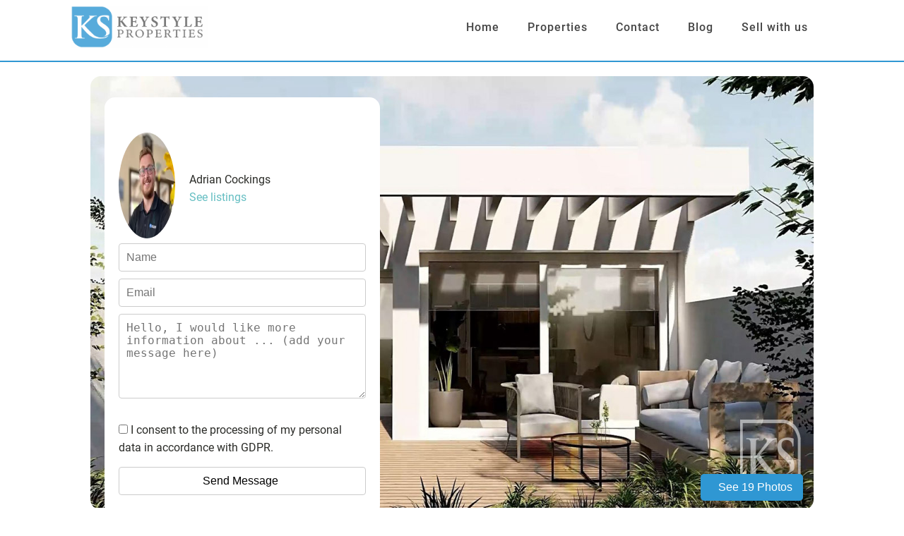

--- FILE ---
content_type: text/html; charset=UTF-8
request_url: https://www.keystyleproperties.com/properties/semi-detached-villa-noninsa-3-bed-2-bath-with-private-pool/
body_size: 128765
content:
<!DOCTYPE html><html lang="en-GB" ><head><script data-no-optimize="1">var litespeed_docref=sessionStorage.getItem("litespeed_docref");litespeed_docref&&(Object.defineProperty(document,"referrer",{get:function(){return litespeed_docref}}),sessionStorage.removeItem("litespeed_docref"));</script> <meta charset="UTF-8"><style id="litespeed-ccss">:root{--wp-admin-theme-color:#007cba;--wp-admin-theme-color--rgb:0,124,186;--wp-admin-theme-color-darker-10:#006ba1;--wp-admin-theme-color-darker-10--rgb:0,107,161;--wp-admin-theme-color-darker-20:#005a87;--wp-admin-theme-color-darker-20--rgb:0,90,135;--wp-admin-border-width-focus:2px;--wp-block-synced-color:#7a00df;--wp-block-synced-color--rgb:122,0,223;--wp-bound-block-color:#9747ff}:root{--wp--preset--font-size--normal:16px;--wp--preset--font-size--huge:42px}.screen-reader-text{border:0;clip:rect(1px,1px,1px,1px);-webkit-clip-path:inset(50%);clip-path:inset(50%);height:1px;margin:-1px;overflow:hidden;padding:0;position:absolute;width:1px;word-wrap:normal!important}body{--wp--preset--color--black:#000;--wp--preset--color--cyan-bluish-gray:#abb8c3;--wp--preset--color--white:#fff;--wp--preset--color--pale-pink:#f78da7;--wp--preset--color--vivid-red:#cf2e2e;--wp--preset--color--luminous-vivid-orange:#ff6900;--wp--preset--color--luminous-vivid-amber:#fcb900;--wp--preset--color--light-green-cyan:#7bdcb5;--wp--preset--color--vivid-green-cyan:#00d084;--wp--preset--color--pale-cyan-blue:#8ed1fc;--wp--preset--color--vivid-cyan-blue:#0693e3;--wp--preset--color--vivid-purple:#9b51e0;--wp--preset--color--base:#f9f9f9;--wp--preset--color--base-2:#fff;--wp--preset--color--contrast:#111;--wp--preset--color--contrast-2:#636363;--wp--preset--color--contrast-3:#a4a4a4;--wp--preset--color--accent:#cfcabe;--wp--preset--color--accent-2:#c2a990;--wp--preset--color--accent-3:#d8613c;--wp--preset--color--accent-4:#b1c5a4;--wp--preset--color--accent-5:#b5bdbc;--wp--preset--gradient--vivid-cyan-blue-to-vivid-purple:linear-gradient(135deg,rgba(6,147,227,1) 0%,#9b51e0 100%);--wp--preset--gradient--light-green-cyan-to-vivid-green-cyan:linear-gradient(135deg,#7adcb4 0%,#00d082 100%);--wp--preset--gradient--luminous-vivid-amber-to-luminous-vivid-orange:linear-gradient(135deg,rgba(252,185,0,1) 0%,rgba(255,105,0,1) 100%);--wp--preset--gradient--luminous-vivid-orange-to-vivid-red:linear-gradient(135deg,rgba(255,105,0,1) 0%,#cf2e2e 100%);--wp--preset--gradient--very-light-gray-to-cyan-bluish-gray:linear-gradient(135deg,#eee 0%,#a9b8c3 100%);--wp--preset--gradient--cool-to-warm-spectrum:linear-gradient(135deg,#4aeadc 0%,#9778d1 20%,#cf2aba 40%,#ee2c82 60%,#fb6962 80%,#fef84c 100%);--wp--preset--gradient--blush-light-purple:linear-gradient(135deg,#ffceec 0%,#9896f0 100%);--wp--preset--gradient--blush-bordeaux:linear-gradient(135deg,#fecda5 0%,#fe2d2d 50%,#6b003e 100%);--wp--preset--gradient--luminous-dusk:linear-gradient(135deg,#ffcb70 0%,#c751c0 50%,#4158d0 100%);--wp--preset--gradient--pale-ocean:linear-gradient(135deg,#fff5cb 0%,#b6e3d4 50%,#33a7b5 100%);--wp--preset--gradient--electric-grass:linear-gradient(135deg,#caf880 0%,#71ce7e 100%);--wp--preset--gradient--midnight:linear-gradient(135deg,#020381 0%,#2874fc 100%);--wp--preset--gradient--gradient-1:linear-gradient(to bottom,#cfcabe 0%,#f9f9f9 100%);--wp--preset--gradient--gradient-2:linear-gradient(to bottom,#c2a990 0%,#f9f9f9 100%);--wp--preset--gradient--gradient-3:linear-gradient(to bottom,#d8613c 0%,#f9f9f9 100%);--wp--preset--gradient--gradient-4:linear-gradient(to bottom,#b1c5a4 0%,#f9f9f9 100%);--wp--preset--gradient--gradient-5:linear-gradient(to bottom,#b5bdbc 0%,#f9f9f9 100%);--wp--preset--gradient--gradient-6:linear-gradient(to bottom,#a4a4a4 0%,#f9f9f9 100%);--wp--preset--gradient--gradient-7:linear-gradient(to bottom,#cfcabe 50%,#f9f9f9 50%);--wp--preset--gradient--gradient-8:linear-gradient(to bottom,#c2a990 50%,#f9f9f9 50%);--wp--preset--gradient--gradient-9:linear-gradient(to bottom,#d8613c 50%,#f9f9f9 50%);--wp--preset--gradient--gradient-10:linear-gradient(to bottom,#b1c5a4 50%,#f9f9f9 50%);--wp--preset--gradient--gradient-11:linear-gradient(to bottom,#b5bdbc 50%,#f9f9f9 50%);--wp--preset--gradient--gradient-12:linear-gradient(to bottom,#a4a4a4 50%,#f9f9f9 50%);--wp--preset--font-size--small:.9rem;--wp--preset--font-size--medium:1.05rem;--wp--preset--font-size--large:clamp(1.39rem,1.39rem + ((1vw - .2rem)*0.767),1.85rem);--wp--preset--font-size--x-large:clamp(1.85rem,1.85rem + ((1vw - .2rem)*1.083),2.5rem);--wp--preset--font-size--xx-large:clamp(2.5rem,2.5rem + ((1vw - .2rem)*1.283),3.27rem);--wp--preset--font-family--body:"Inter",sans-serif;--wp--preset--font-family--heading:Cardo;--wp--preset--font-family--system-sans-serif:-apple-system,BlinkMacSystemFont,avenir next,avenir,segoe ui,helvetica neue,helvetica,Cantarell,Ubuntu,roboto,noto,arial,sans-serif;--wp--preset--font-family--system-serif:Iowan Old Style,Apple Garamond,Baskerville,Times New Roman,Droid Serif,Times,Source Serif Pro,serif,Apple Color Emoji,Segoe UI Emoji,Segoe UI Symbol;--wp--preset--spacing--10:1rem;--wp--preset--spacing--20:min(1.5rem,2vw);--wp--preset--spacing--30:min(2.5rem,3vw);--wp--preset--spacing--40:min(4rem,5vw);--wp--preset--spacing--50:min(6.5rem,8vw);--wp--preset--spacing--60:min(10.5rem,13vw);--wp--preset--shadow--natural:6px 6px 9px rgba(0,0,0,.2);--wp--preset--shadow--deep:12px 12px 50px rgba(0,0,0,.4);--wp--preset--shadow--sharp:6px 6px 0px rgba(0,0,0,.2);--wp--preset--shadow--outlined:6px 6px 0px -3px rgba(255,255,255,1),6px 6px rgba(0,0,0,1);--wp--preset--shadow--crisp:6px 6px 0px rgba(0,0,0,1)}button,input{overflow:visible}[type=checkbox]{box-sizing:border-box;padding:0}html{line-height:1.15;-ms-text-size-adjust:100%;-webkit-text-size-adjust:100%}body,h1,h4{margin:0}details,header,nav,section{display:block}a{background-color:transparent;-webkit-text-decoration-skip:objects}strong{font-weight:bolder}img{border-style:none}svg:not(:root){overflow:hidden}button,input,textarea{font-size:100%;line-height:1.15;margin:0}button{text-transform:none}button{-webkit-appearance:button}button::-moz-focus-inner{border-style:none;padding:0}button:-moz-focusring{outline:ButtonText dotted 1px}textarea{overflow:auto}::-webkit-file-upload-button{-webkit-appearance:button;font:inherit}summary{display:list-item}html{box-sizing:border-box}body{font-size:16px;color:rgba(64,64,64,1)}*,:after,:before{box-sizing:inherit}.ct-section-inner-wrap{margin-left:auto;margin-right:auto;height:100%;min-height:inherit}div.ct-fancy-icon{display:inline-flex;border-radius:50%}.ct-fancy-icon>svg{fill:currentColor}.oxy-nav-menu-list{display:flex;padding:0;margin:0}.oxy-nav-menu .oxy-nav-menu-list li.menu-item{list-style-type:none;display:flex;flex-direction:column}.oxy-nav-menu .oxy-nav-menu-list li.menu-item a{text-decoration:none;border-style:solid;border-width:0;border-color:transparent}.oxy-nav-menu .menu-item{position:relative}.oxy-header-wrapper{position:relative}.oxy-header-row{width:100%;display:block}.oxy-header-container{height:100%;margin-left:auto;margin-right:auto;display:flex;flex-wrap:nowrap;justify-content:flex-start;align-items:stretch}.oxy-header-center,.oxy-header-left,.oxy-header-right{display:flex;align-items:center}.oxy-header-left{justify-content:flex-start}.oxy-header-center{flex-grow:1;justify-content:center}.oxy-header-right{justify-content:flex-end}.oxy-map iframe{width:100%;height:100%;display:block}.oxy-menu-toggle{display:none}.oxy-nav-menu-hamburger-wrap{display:flex;align-items:center;justify-content:center}.oxy-nav-menu-hamburger{display:flex;justify-content:space-between;flex-direction:column}.oxy-nav-menu-hamburger-line{border-radius:2px}.oxy-nav-menu .menu-item a{display:flex;align-items:center}.oxy-tab-content{padding:20px}.oxy-tabs-contents-content-hidden{display:none!important}.cmplz-hidden{display:none!important}#div_block-16-225{flex-direction:row;display:flex;align-items:center;border-top-width:1px;border-top-style:solid;border-top-color:#ddd}@media (max-width:1120px){#div_block-16-225{border-top-style:solid;display:flex}}@media (max-width:991px){#div_block-16-225{display:flex;align-items:center;text-align:center}}@media (max-width:767px){#div_block-16-225{display:flex}}@media (max-width:479px){#div_block-16-225{display:flex}}@media (max-width:767px){#link-12-225{margin-top:12px;margin-bottom:24px}}#logo{height:60px;width:194px;width:194px;height:60px;max-height:60px!important;max-width:fit-content}@media (max-width:479px){#logo{width:194px;height:60px;max-height:60px!important;max-width:fit-content}}#_nav_menu-17-225 .oxy-nav-menu-hamburger-line{background-color:color(22)}@media (max-width:1120px){#_nav_menu-17-225 .oxy-nav-menu-list{display:none}#_nav_menu-17-225 .oxy-menu-toggle{display:initial}}#_nav_menu-17-225 .oxy-nav-menu-hamburger-wrap{width:24px;height:24px}#_nav_menu-17-225 .oxy-nav-menu-hamburger{width:24px;height:19px}#_nav_menu-17-225 .oxy-nav-menu-hamburger-line{height:3px;background-color:#6799b2}#_nav_menu-17-225{margin-right:16px}#_nav_menu-17-225 .menu-item a{color:color(22);font-size:16px;font-weight:500;letter-spacing:1px;padding-top:24px;padding-bottom:24px;padding-left:20px;padding-right:20px;-webkit-font-smoothing:antialiased;-moz-osx-font-smoothing:grayscale}#_nav_menu-17-225.oxy-nav-menu:not(.oxy-nav-menu-open) .menu-item a{justify-content:flex-start}@media (max-width:1120px){#_nav_menu-17-225{padding-top:22px;padding-left:22px;padding-right:22px;padding-bottom:22px}}@media (max-width:767px){#_nav_menu-17-225{margin-right:0}}#_header-2-225{border-top-width:0;border-right-width:0;border-left-width:0;width:100%;position:absolute;top:0;z-index:99;width:100%;border-bottom:solid 2px #2f97d3}#_header_row-10-225{border-bottom-width:0;border-bottom-style:solid;border-bottom-color:#ddd;border-top-width:0;border-right-width:0;border-left-width:0}#section-15-95>.ct-section-inner-wrap{padding-right:0;padding-bottom:0;padding-left:0}#section-15-95{width:80%;margin:auto}#keystyle_single_prop_feat_img_container>.ct-section-inner-wrap{padding-top:0;padding-right:0;padding-bottom:0;padding-left:0}#keystyle_single_prop_feat_img_container{width:80%;margin:auto}@media (max-width:991px){#section-15-95>.ct-section-inner-wrap{padding-top:0}}@media (max-width:767px){#section-15-95>.ct-section-inner-wrap{padding-top:0}}@media (max-width:479px){#section-15-95>.ct-section-inner-wrap{padding-top:0}}#div_block-21-95{padding-left:0;padding-right:0;padding-top:0;margin-bottom:0;justify-content:center}#div_block-22-95{width:40%;padding-left:0;text-align:left;align-items:flex-end}#top_single_prop_actions{text-align:left;flex-direction:row;display:flex}#property_ref_container{justify-content:center}#price_and_share{width:40%;text-align:left;align-items:flex-end}#div_block-69-95{justify-content:center}#div_block-71-95{width:40%;text-align:left;align-items:flex-end}@media (max-width:479px){#sharer_popup_container{background-color:#fff}}@media (max-width:479px){#property_ref_container{text-align:left;width:100%}}@media (max-width:479px){#main_upper_content_cols>.ct-div-block{width:100%!important}#main_upper_content_cols{flex-direction:column}}#main_upper_content_cols{margin-top:25px}#headline-9-95{color:#000;padding-bottom:0;padding-top:0;margin-bottom:0;margin-top:0}@media (max-width:479px){#headline-9-95{color:#000}}#featured_img{max-height:700px;border-radius:15px}@media (max-width:479px){#featured_img{max-height:700px}}#code_block-155-95{width:100%}#_map-95-95{height:300px;min-width:100%}#span-10-95{padding-bottom:0;padding-top:0;margin-bottom:0;margin-top:0}.ct-section{width:100%;background-size:cover;background-repeat:repeat}.ct-section>.ct-section-inner-wrap{display:flex;flex-direction:column;align-items:flex-start}.ct-div-block{display:flex;flex-wrap:nowrap;flex-direction:column;align-items:flex-start}.ct-new-columns{display:flex;width:100%;flex-direction:row;align-items:stretch;justify-content:center;flex-wrap:wrap}.ct-link{display:flex;flex-wrap:wrap;text-align:center;text-decoration:none;flex-direction:column;align-items:center;justify-content:center}.ct-image{max-width:100%}.ct-fancy-icon>svg{width:55px;height:55px}.oxy-tab-content{display:flex;width:100%;flex-wrap:nowrap;flex-direction:column;align-items:flex-start}.ct-span{display:inline-block;text-decoration:inherit}@media screen and (-ms-high-contrast:active),(-ms-high-contrast:none){.ct-div-block,.ct-text-block,.ct-headline{max-width:100%}img{flex-shrink:0}body *{min-height:1px}}.ct-section-inner-wrap,.oxy-header-container{max-width:1120px}body{font-family:'Roboto'}body{line-height:1.6;font-size:16px;font-weight:400;color:#2b2c28}.oxy-nav-menu-hamburger-line{background-color:#2b2c28}h1,h4{font-family:'Libre Baskerville';font-size:64px}h4{font-size:48px}h4{font-size:36px}a{color:#65bec2;text-decoration:none}.ct-link{text-decoration:}.ct-section-inner-wrap{padding-top:75px;padding-right:20px;padding-bottom:75px;padding-left:20px}.ct-new-columns>.ct-div-block{padding-top:20px;padding-right:20px;padding-bottom:20px;padding-left:20px}.oxy-header-container{padding-right:20px;padding-left:20px}.atomic-logo{opacity:.8}.keystyle_single_prop_head_cols{margin-bottom:10px}.keystyle_single_prop_head_col_1{width:60%;padding:0!important}.keystyle_single_prop_head_col_2{padding:0!important}.keystyle_single_prop_head_title{font-size:28px}@media (max-width:1120px){.keystyle_single_prop_head_title{font-size:24px}}@media (max-width:991px){.keystyle_single_prop_head_title{font-size:20px}}@media (max-width:767px){.keystyle_single_prop_head_title{font-size:20px}}.keystyle_single_prop_actions_icon{color:#444}.keystyle_single_prop_actions_icon>svg{width:25px;height:25px}.keystyle_single_prop_actions_icon{margin-right:10px;padding-right:4px;padding-bottom:4px;padding-left:4px;padding-top:4px;border-top-width:1px;border-right-width:1px;border-bottom-width:1px;border-left-width:1px;border-top-color:#777;border-right-color:#777;border-bottom-color:#777;border-left-color:#777;border-top-style:dashed;border-right-style:dashed;border-bottom-style:dashed;border-left-style:dashed;border-radius:5px!important}.keystyle_property_feat_img{width:100%}.keystyle_single_prop_metadata_row1_col1{width:60%;padding:0!important}.keystyle_single_prop_metadata_row1_col2{padding:0!important}.keystyle_single_prop_metadata_row1_col2:not(.ct-section):not(.oxy-easy-posts){display:flex;flex-direction:row;justify-content:flex-end}.keystyle_single_prop_metadata_row2{margin-bottom:15px}.key_property_tabs_content{border-radius:0 0 8px 8px}.tab_content_heading{font-weight:900;font-size:19px;margin-bottom:10px}.overflow_hidden_200{max-height:200px}.key_property_tabs_subcontent{width:100%;margin-bottom:40px}.price_big{font-size:24px!important;font-weight:600}.padding_r_10{padding-right:10px}.padding_l_5{padding-left:5px}.padding_r_10{padding-right:10px}.padding_l_5{padding-left:5px}.price_big{font-size:20px;font-weight:600}html{box-sizing:border-box}*,*:before,*:after{box-sizing:inherit}body{margin:0}.row{display:flex;flex-direction:row;justify-content:space-between;width:100%;margin:auto;padding:0;border-radius:15px;margin-bottom:15px}.col{float:left;width:fit-content}.modal{display:none;position:fixed;z-index:999;padding:10px 62px 0;left:0;top:0;width:100%;height:100%;overflow:auto;background-color:rgba(0,0,0,.9)}.modal-content{position:relative;display:flex;flex-direction:row;justify-content:center;margin:auto;padding:0;width:80%;max-width:1200px;height:100%;align-items:center}.slide{display:none}.close{color:#fff;position:absolute;top:80px;right:25px;font-size:35px;font-weight:700;z-index:999}.previous,.next{position:absolute;top:calc(50% + 12.5px);width:auto;padding:16px;margin-top:-50px;color:#fff;font-weight:700;font-size:20px;border-radius:0 3px 3px 0;z-index:999}.previous{left:0}.next{right:0;border-radius:3px 0 0 3px}#keystyle_single_prop_feat_img_container>.ct-section-inner-wrap{overflow:hidden;border-radius:15px;margin-bottom:15px}.hover-rotate{overflow:hidden}.hover-rotate img{box-sizing:border-box;overflow:hidden}#keystyle_single_prop_feat_img_container>div.ct-section-inner-wrap{display:block;position:relative}#contact-form-floating input[type=text],#contact-form-floating input[type=email],#contact-form-floating textarea{width:100%;padding:10px;margin-bottom:10px;border:1px solid #ccc;border-radius:4px;box-sizing:border-box}#contact-form-floating{border-radius:15px}#contact-form-floating textarea{height:120px}#contact-form-floating .portrait_picture.rounded{border-radius:50%;width:80px}#contact-form-floating .flex_top_2_el{display:flex;align-items:center}#contact-form-floating .el_2.col{display:flex;flex-direction:column;padding-left:20px}@media all and (max-width:1119px){.hide_below_1120{display:none}}.strong{font-weight:700}.flex_row{display:flex;flex-direction:row}.flex_col{display:flex;flex-direction:column}.flex_align_vertically{align-items:center}.flex_wrap{display:flex;flex-wrap:wrap}.justify-content-between{justify-content:space-between}.justify-content-flex-start{justify-content:flex-start}.row_w100{width:100%}.col_w100{width:100%}.col_w50{width:50%}.ks_contact_form{background-color:#fff;padding:10px}.floating_contact_form{left:20px;max-width:390px;position:absolute;top:20px;width:100%}.padding-20{padding:20px}#sharer_link_button{width:100%}#sharer_popup_container{display:none;position:fixed;left:0;top:0;width:100vw;max-width:100vw;max-height:100vh;height:100vh;z-index:9999;background-color:rgba(0,0,0,.4);backdrop-filter:blur(5px)}#sharer_links_container{display:flex;justify-content:center;width:100%;height:100%;border-radius:15px;flex-wrap:nowrap;flex-direction:column;z-index:999}#links_container{background-color:#fff;max-width:80vw;margin:auto;height:fit-content;padding:40px 30px;border-radius:15px;text-align:center;display:flex;flex-direction:column;flex-wrap:nowrap;justify-content:center;align-items:center}.social-button{width:250px;display:flex;align-items:center;justify-content:center;margin-bottom:10px;padding:10px;text-decoration:none;color:#fff;border-radius:5px;font-size:18px}.social-button svg,.social-button i{margin-right:10px;width:25px;fill:#fff}svg.svg-inline--fa{font-size:20px}.facebook{background-color:#3b5998}.twitter{background-color:#000}.instagram{background-color:#c13584}.whatsapp{background-color:#25d366}.email{background-color:#ff5722}.social-button i{width:24px;margin-right:10px}#keystyle_single_prop_feat_img_container .gallery-img{max-width:100%}#address_custom_coding .col.col_w100.flex_col.justify-content-between{display:flex;flex-direction:row}#address_custom_coding .ks_list.flex.vertical p{padding-right:15px}#address_custom_coding .ks_data_name.strong{font-weight:600}.key_property_tabs .icon_container{padding:10px;font-size:20px;border:1px solid #aaa;border-radius:5px}.ks_list p{margin:0}.ks_list.flex.vertical:nth-child(2){margin-left:20px}.ks_list.flex.vertical{display:flex;flex-direction:column;justify-content:space-between}.overview_sub_el{min-width:32%}#overview_data_code_container .overview_sub_el{min-width:180px}#prop_details_container .flex_col{padding:0 30px 0 0}#address_custom_coding{margin-bottom:25px}@media all and (min-width:1121px){.price_big{font-size:36px!important}}@media all and (min-width:992px){#price_per_m2{font-size:25px}}@media all and (max-width:991px){#overview_data_code_container .overview_sub_el{min-width:45%;width:50%}}@media all and (max-width:767px){.ks_list.flex.vertical:nth-child(2){margin-left:10px!important}#address_custom_coding .ks_list.flex.vertical p{padding-right:3px;font-size:.8em}.keystyle_single_prop_head_title{font-size:20px!important}}@media all and (max-width:479px){.w100_mobile{width:100%!important}#price_and_share.w100_mobile{display:flex;justify-content:space-between;margin:15px 0}#metadata_price_container{width:100%;display:flex;justify-content:flex-start}#metadata_price_container>div{width:100%}#prop_metadata span{padding:0}#metadata_price_container span{font-size:20px}#price_and_share .price_big{font-size:35px!important}#price_and_share .keystyle_single_prop_actions_icon{margin:auto 0;padding:5px;border-color:#666;border-width:2px}#price_and_share .keystyle_single_prop_actions_icon svg{height:35px;width:35px}#prop_details_container{display:flex;flex-direction:column}#prop_details_container #details_tab_col_1,#prop_details_container #details_tab_col_2{display:flex;width:100%;font-size:20px}#div_block-129-95.key_property_tabs_subcontent{margin-bottom:20px}}#div_block-16-225{border-top-color:#fff}.hidden{display:none!important}#_nav_menu-17-225 a{color:#454545;padding:10px 20px!important;margin:10px 0}#_header-2-225.sticky{position:sticky!important;position:-webkit-sticky;top:0;left:0;padding-top:5px;padding-bottom:15px;background-color:#fff!important}@media all and (min-width:480px){.hide_not_mobile{display:none!important}}@media all and (max-width:479px){.hide_mobile{display:none!important}#logo{height:38px!important;width:122px!important}}@media all and (max-width:991px){.sticky{position:sticky!important;position:-webkit-sticky;top:0;left:0;padding-top:5px;padding-bottom:5px;background-color:#fff!important}}body,h1,h4{margin:0}select{font-size:100%;line-height:1.15;margin:0}select{text-transform:none}h1,h4{font-family:'Libre Baskerville';font-size:64px}h4{font-size:48px}.search-bar select{border:none;border-radius:5px;font-size:14px}@media (max-width:768px){.search-bar{flex-wrap:wrap}#ks-advanced-search #location-select,#ks-advanced-search .search-item-container{margin:10px 0;width:100%}#ks-advanced-search #location-select #search-location-container{height:51px}#ks-advanced-search #location-select .selected-option{width:100%;text-align:left}#ks-advanced-search .search-bar .options{text-align:center;width:100%;min-width:100%;justify-content:center;align-content:center;flex-wrap:wrap}#ks-advanced-search .search-bar .options{border:1px solid #444}.custom-select,.search-bar select{margin:5px 0;flex:1 1 100%}}@media all and (max-width:767px){h1{font-size:40px!important}#hero_subheading{display:none}}body,h1{margin:0}h1{font-family:Poppins}@font-face{font-family:Caveat;font-style:normal;font-weight:400;src:url(https://fonts.gstatic.com/s/caveat/v18/WnznHAc5bAfYB2QRah7pcpNvOx-pjfJ9eIWpZA.ttf) format('truetype')}@font-face{font-family:Caveat;font-style:normal;font-weight:500;src:url(https://fonts.gstatic.com/s/caveat/v18/WnznHAc5bAfYB2QRah7pcpNvOx-pjcB9eIWpZA.ttf) format('truetype')}@font-face{font-family:Caveat;font-style:normal;font-weight:600;src:url(https://fonts.gstatic.com/s/caveat/v18/WnznHAc5bAfYB2QRah7pcpNvOx-pjSx6eIWpZA.ttf) format('truetype')}@font-face{font-family:Caveat;font-style:normal;font-weight:700;src:url(https://fonts.gstatic.com/s/caveat/v18/WnznHAc5bAfYB2QRah7pcpNvOx-pjRV6eIWpZA.ttf) format('truetype')}@font-face{font-family:'Libre Baskerville';font-style:normal;font-weight:400;src:url(https://fonts.gstatic.com/s/librebaskerville/v14/kmKnZrc3Hgbbcjq75U4uslyuy4kn0qNZaxY.ttf) format('truetype')}@font-face{font-family:'Libre Baskerville';font-style:normal;font-weight:700;src:url(https://fonts.gstatic.com/s/librebaskerville/v14/kmKiZrc3Hgbbcjq75U4uslyuy4kn0qviTgY3KcU.ttf) format('truetype')}@font-face{font-family:Roboto;font-style:normal;font-weight:100;src:url(https://fonts.gstatic.com/s/roboto/v30/KFOkCnqEu92Fr1MmgVxIIzc.ttf) format('truetype')}@font-face{font-family:Roboto;font-style:normal;font-weight:300;src:url(https://fonts.gstatic.com/s/roboto/v30/KFOlCnqEu92Fr1MmSU5fBBc9.ttf) format('truetype')}@font-face{font-family:Roboto;font-style:normal;font-weight:400;src:url(https://fonts.gstatic.com/s/roboto/v30/KFOmCnqEu92Fr1Mu4mxP.ttf) format('truetype')}@font-face{font-family:Roboto;font-style:normal;font-weight:500;src:url(https://fonts.gstatic.com/s/roboto/v30/KFOlCnqEu92Fr1MmEU9fBBc9.ttf) format('truetype')}@font-face{font-family:Roboto;font-style:normal;font-weight:700;src:url(https://fonts.gstatic.com/s/roboto/v30/KFOlCnqEu92Fr1MmWUlfBBc9.ttf) format('truetype')}@font-face{font-family:Roboto;font-style:normal;font-weight:900;src:url(https://fonts.gstatic.com/s/roboto/v30/KFOlCnqEu92Fr1MmYUtfBBc9.ttf) format('truetype')}button{overflow:visible}html{line-height:1.15;-ms-text-size-adjust:100%;-webkit-text-size-adjust:100%}body,h1,h2,h4{margin:0}header,nav,section{display:block}a{background-color:transparent;-webkit-text-decoration-skip:objects}button,select{font-size:100%;line-height:1.15;margin:0}button,select{text-transform:none}button{-webkit-appearance:button}button::-moz-focus-inner{border-style:none;padding:0}button:-moz-focusring{outline:ButtonText dotted 1px}html{box-sizing:border-box}body{font-size:16px;color:#404040}.ct-section-inner-wrap{margin-left:auto;margin-right:auto;height:100%;min-height:inherit}.oxygen-unslider-container:not(.unslider-fade)>ul{list-style:none;width:0}.oxygen-unslider-container:not(.unslider-fade):not(.unslider-horizontal)>ul>li{opacity:0}.ct-fancy-icon>svg{fill:currentColor}.oxy-nav-menu-list{display:flex;padding:0;margin:0}.oxy-nav-menu .oxy-nav-menu-list li.menu-item{list-style-type:none;display:flex;flex-direction:column}.oxy-nav-menu .oxy-nav-menu-list li.menu-item a{text-decoration:none;border-style:solid;border-width:0;border-color:transparent}.oxy-nav-menu .menu-item{position:relative}.oxy-header-wrapper{position:relative}.oxy-header-row{width:100%;display:block}.oxy-header-container{height:100%;margin-left:auto;margin-right:auto;display:flex;flex-wrap:nowrap;justify-content:flex-start;align-items:stretch}.oxy-header-center,.oxy-header-left,.oxy-header-right{display:flex;align-items:center}.oxy-header-left{justify-content:flex-start}.oxy-header-center{flex-grow:1;justify-content:center}.oxy-header-right{justify-content:flex-end}.oxy-menu-toggle{display:none}.oxy-nav-menu-hamburger-wrap{display:flex;align-items:center;justify-content:center}.oxy-nav-menu-hamburger{display:flex;justify-content:space-between;flex-direction:column}.oxy-nav-menu-hamburger-line{border-radius:2px}.oxy-nav-menu .menu-item a{display:flex;align-items:center}#div_block-16-225{flex-direction:row;display:flex;align-items:center;border-top-width:1px;border-top-style:solid;border-top-color:#ddd}@media (max-width:991px){#div_block-16-225{display:flex;align-items:center;text-align:center}}#logo{height:60px;width:194px;width:194px;height:60px;max-height:60px!important;max-width:fit-content}#_nav_menu-17-225 .oxy-nav-menu-hamburger-line{background-color:color(22)}#_nav_menu-17-225 .oxy-nav-menu-hamburger-wrap{width:24px;height:24px}#_nav_menu-17-225 .oxy-nav-menu-hamburger{width:24px;height:19px}#_nav_menu-17-225 .oxy-nav-menu-hamburger-line{height:3px;background-color:#6799b2}#_nav_menu-17-225{margin-right:16px}#_nav_menu-17-225 .menu-item a{color:color(22);font-size:16px;font-weight:500;letter-spacing:1px;padding-top:24px;padding-bottom:24px;padding-left:20px;padding-right:20px;-webkit-font-smoothing:antialiased;-moz-osx-font-smoothing:grayscale}#_nav_menu-17-225.oxy-nav-menu:not(.oxy-nav-menu-open) .menu-item a{justify-content:flex-start}@media (max-width:1120px){#div_block-16-225{border-top-style:solid;display:flex}#_nav_menu-17-225 .oxy-nav-menu-list{display:none}#_nav_menu-17-225 .oxy-menu-toggle{display:initial}#_nav_menu-17-225{padding-top:22px;padding-left:22px;padding-right:22px;padding-bottom:22px}}#_header-2-225{border-top-width:0;border-right-width:0;border-bottom-width:0;border-left-width:0;width:100%;position:absolute;top:0;z-index:99;width:100%;border-bottom:none}#_header_row-10-225{border-bottom-width:0;border-bottom-style:solid;border-bottom-color:#ddd;border-top-width:0;border-right-width:0;border-left-width:0}#home_hero_top>.ct-section-inner-wrap{max-width:100%;padding-top:360px;padding-right:130px;padding-bottom:0;padding-left:130px;display:flex;flex-direction:column;align-items:center}#home_hero_top{display:block}#home_hero_top{background-image:linear-gradient(rgba(0,0,0,.4),rgba(0,0,0,.4)),url(https://www.keystyleproperties.com/wp-content/uploads/2024/01/keystyleproperties_home_banner1_v1-1920x1080_q80_compressed.webp);text-align:center;border-top-width:1px;border-top-color:rgba(0,0,0,.1);min-height:100vh}@media (max-width:1120px){#home_hero_top>.ct-section-inner-wrap{padding-top:200px}}@media (max-width:991px){#home_hero_top>.ct-section-inner-wrap{padding-top:80px;padding-right:20px;padding-left:20px}#new_columns-218-27>.ct-div-block{width:100%!important}}#div_block-6-224{display:flex;align-items:center;margin-bottom:20px}#div_block-219-27{width:33.33%}#div_block-220-27{background-image:linear-gradient(rgba(0,0,0,.3),rgba(0,0,0,.3)),url(https://www.keystyleproperties.com/wp-content/uploads/2024/01/Dummy_region_Murcia_300x450_q72_compressed.webp)}#div_block-224-27{width:33.33%}#div_block-225-27{background-image:linear-gradient(rgba(0,0,0,.34),rgba(0,0,0,.34)),url(https://www.keystyleproperties.com/wp-content/uploads/2024/01/Dummy_golf_resort_300x450_q72_compressed.webp)}#div_block-229-27{width:33.34%}#div_block-230-27{background-image:url(https://www.keystyleproperties.com/wp-content/uploads/2024/01/Dummy_city_monument_300x450px_q72_compressed.webp);background-size:cover}#div_block-456-27{width:33.34%}#div_block-457-27{background-image:url(https://www.keystyleproperties.com/wp-content/uploads/2024/01/Dummy_city_monument_300x450px_q72_compressed.webp);background-size:cover}#div_block-440-27{width:33.33%}#div_block-441-27{background-image:linear-gradient(rgba(0,0,0,.3),rgba(0,0,0,.3)),url(https://www.keystyleproperties.com/wp-content/uploads/2024/01/Dummy_region_Murcia_300x450_q72_compressed.webp)}#div_block-448-27{width:33.33%}#div_block-449-27{background-image:linear-gradient(rgba(0,0,0,.34),rgba(0,0,0,.34)),url(https://www.keystyleproperties.com/wp-content/uploads/2024/01/Dummy_golf_resort_300x450_q72_compressed.webp)}#div_block-280-27{width:33.33%}#div_block-281-27{background-image:linear-gradient(rgba(0,0,0,.34),rgba(0,0,0,.34)),url(https://www.keystyleproperties.com/wp-content/uploads/2024/01/Dummy_golf_resort_300x450_q72_compressed.webp)}#div_block-288-27{width:33.34%}#div_block-289-27{background-image:url(https://www.keystyleproperties.com/wp-content/uploads/2024/01/Dummy_city_monument_300x450px_q72_compressed.webp);background-size:cover}#div_block-272-27{width:33.33%}#div_block-273-27{background-image:linear-gradient(rgba(0,0,0,.3),rgba(0,0,0,.3)),url(https://www.keystyleproperties.com/wp-content/uploads/2024/01/Dummy_region_Murcia_300x450_q72_compressed.webp)}#footer_inner_two{margin-top:50px;padding-bottom:30px;max-width:1120px;width:80%;border-top-color:#1b5a7e;border-top-width:1px;border-top-style:solid;margin-left:auto;margin-right:auto;display:none}#div_block-681-27{width:33.33%}#div_block-682-27{width:33.33%}#div_block-683-27{width:33.34%}#hero_subheading{margin-bottom:60px;max-width:640px;color:#ccc;text-align:left;font-size:17px}#text_block-252-27{font-family:Caveat}#text_block-254-27{font-family:Caveat}#text_block-256-27{font-family:Caveat}#text_block-458-27{font-family:Caveat}#text_block-442-27{font-family:Caveat}#text_block-450-27{font-family:Caveat}#text_block-282-27{font-family:Caveat}#text_block-290-27{font-family:Caveat}#text_block-274-27{font-family:Caveat}@media (max-width:767px){#div_block-16-225{display:flex}#link-12-225{margin-top:12px;margin-bottom:24px}#_nav_menu-17-225{margin-right:0}#div_block-6-224{flex-direction:column;display:flex;align-items:center;text-align:center}#hero_subheading{margin-left:20px;margin-right:20px}}#home_hero_h1{color:#fff;margin-bottom:50px;max-width:800px}#link-258-27{flex-direction:row;display:flex;padding-left:30px;padding-right:0;margin-right:0;width:100%;text-align:center;justify-content:flex-start;padding-top:86%}#link-261-27{flex-direction:row;display:flex;padding-left:30px;padding-right:0;margin-right:0;width:100%;text-align:center;justify-content:flex-start;padding-top:86%}#link-266-27{flex-direction:row;display:flex;padding-left:30px;padding-right:0;margin-right:0;width:100%;text-align:center;justify-content:flex-start;padding-top:86%}#link-461-27{flex-direction:row;display:flex;padding-left:30px;padding-right:0;margin-right:0;width:100%;text-align:center;justify-content:flex-start;padding-top:86%}#link-445-27{flex-direction:row;display:flex;padding-left:30px;padding-right:0;margin-right:0;width:100%;text-align:center;justify-content:flex-start;padding-top:86%}#link-453-27{flex-direction:row;display:flex;padding-left:30px;padding-right:0;margin-right:0;width:100%;text-align:center;justify-content:flex-start;padding-top:86%}#link-285-27{flex-direction:row;display:flex;padding-left:30px;padding-right:0;margin-right:0;width:100%;text-align:center;justify-content:flex-start;padding-top:86%}#link-293-27{flex-direction:row;display:flex;padding-left:30px;padding-right:0;margin-right:0;width:100%;text-align:center;justify-content:flex-start;padding-top:86%}#link-277-27{flex-direction:row;display:flex;padding-left:30px;padding-right:0;margin-right:0;width:100%;text-align:center;justify-content:flex-start;padding-top:86%}#slider-216-27{display:none}.ct-section{width:100%;background-size:cover;background-repeat:repeat}.ct-section>.ct-section-inner-wrap{display:flex;flex-direction:column;align-items:flex-start}.ct-div-block{display:flex;flex-wrap:nowrap;flex-direction:column;align-items:flex-start}.ct-new-columns{display:flex;width:100%;flex-direction:row;align-items:stretch;justify-content:center;flex-wrap:wrap}.ct-link{display:flex;flex-wrap:wrap;text-align:center;text-decoration:none;flex-direction:column;align-items:center;justify-content:center}.ct-fancy-icon>svg{width:55px;height:55px}.ct-inner-content{width:100%}.ct-slide{display:flex;flex-wrap:wrap;text-align:center;flex-direction:column;align-items:center;justify-content:center}.ct-slider{width:100%}@media screen and (-ms-high-contrast:active),(-ms-high-contrast:none){.ct-div-block,.ct-headline,.ct-text-block,.oxy-rich-text{max-width:100%}img{flex-shrink:0}body *{min-height:1px}}.ct-slider .ct-slide{padding:0}.ct-section-inner-wrap,.oxy-header-container{max-width:1120px}body{font-family:Roboto}body{line-height:1.6;font-size:16px;font-weight:400;color:#2b2c28}.oxy-nav-menu-hamburger-line{background-color:#2b2c28}h1,h2,h4{font-family:'Libre Baskerville';font-size:64px}h2,h4{font-size:48px}h4{font-size:36px}a{color:#65bec2;text-decoration:none}.ct-section-inner-wrap{padding-top:75px;padding-right:20px;padding-bottom:75px;padding-left:20px}.ct-new-columns>.ct-div-block{padding-top:20px;padding-right:20px;padding-bottom:20px;padding-left:20px}.oxy-header-container{padding-right:20px;padding-left:20px}.atomic-subheading{font-family:Libre Baskerville;color:#2b2c27;font-size:24px;line-height:1.6;font-weight:200;max-width:480px;-webkit-font-smoothing:antialiased;-moz-osx-font-smoothing:grayscale}@media (max-width:767px){.atomic-subheading{font-size:20px}}@media (max-width:479px){#div_block-16-225{display:flex}#logo{width:194px;height:60px;max-height:60px!important;max-width:fit-content}#home_hero_top>.ct-section-inner-wrap{padding-top:40px}#home_hero_top{min-height:85vh}#hero_subheading{margin-bottom:20px}#home_hero_h1{margin-bottom:30px}.atomic-subheading{font-size:18px}}.atomic-slider-15-wrapper{width:100%;background-color:#fff;padding-bottom:30px;text-align:center;box-shadow:0 20px 40px rgba(0,0,0,.1)}.atomic-slider-15-wrapper:not(.ct-section):not(.oxy-easy-posts){display:flex;flex-direction:column;align-items:center}.atomic-slider-15-title{color:#566d8f;font-size:20px;font-weight:500;line-height:1.4;letter-spacing:.5px;margin-bottom:8px;margin-left:20px;margin-right:20px;-webkit-font-smoothing:antialiased;-moz-osx-font-smoothing:grayscale}.atomic-primary-heading{color:#2b2c27;font-weight:400;line-height:1.1;margin-top:0;-webkit-font-smoothing:antialiased;-moz-osx-font-smoothing:grayscale;font-size:64px}@media (max-width:767px){.atomic-primary-heading{font-size:56px}}@media (max-width:479px){.atomic-primary-heading{font-size:44px}}.atomic-logo{opacity:.8}.key_heading{margin-bottom:15px;font-family:'Libre Baskerville'!important}.heading_centered{width:100%;text-align:center}.ks_regions_col_heading{width:100%;text-align:left;padding-left:30px;color:rgba(255,255,255,.6)}.ks_region_image_cover{background-size:cover;min-height:500px;border-radius:16px;-webkit-box-shadow:10px 10px 17px 0 rgba(0,0,0,.75);-moz-box-shadow:10px 10px 17px 0 rgba(0,0,0,.75);box-shadow:10px 10px 17px 0 rgba(0,0,0,.75)}.ks_regions_col_text{text-align:left;width:100%;padding-left:30px;margin-top:25px}.ks_regions_overheading{font-size:30px;text-align:left;width:100%;padding-left:30px;margin-top:30px}.ks_regions_link_text{text-align:left;color:#fff;top:200px}.keystyle_regions_icon{color:#fff}.keystyle_regions_icon>svg{width:18px;height:18px}.keystyle_regions_icon{padding-left:5px}.ks_home_h2{font-size:40px;text-align:left}.hero-top{height:40vh;max-height:460px;min-height:400px}@media (max-width:1120px){.hero-top{min-height:390px}}@media (max-width:991px){#new_columns-439-27>.ct-div-block{width:100%!important}#new_columns-271-27>.ct-div-block{width:100%!important}#new_columns-680-27>.ct-div-block{width:100%!important}.hero-top{min-height:350px;height:35vh}.hero-top .ct-section-inner-wrap{padding-top:60px;padding-bottom:60px}}@media (max-width:767px){.hero-top{min-height:200px}.hero-top .ct-section-inner-wrap{padding-bottom:40px}}@media (max-width:479px){.ks_home_h2{font-size:28px}.hero-top{height:100%;min-height:200px}.hero-top .ct-section-inner-wrap{padding-top:20px}}.dark-overlay{background-image:linear-gradient(rgba(0,0,0,.4),rgba(0,0,0,.4));background-size:auto,cover;background-repeat:no-repeat;background-position:center}@media screen and (max-width:479px){img#logo{height:fit-content}.oxy-header-wrapper .oxy-header-left #link-12-225{margin:0}.oxy-header-wrapper .oxy-header-left{width:35%}.oxy-header-wrapper .oxy-header-right{width:65%}}.search-bar{display:flex;justify-content:center;align-items:center;padding:10px;border-radius:20px;background-color:#f0f0f0}.search-bar button,.search-bar select{border:none;border-radius:5px;font-size:14px}.search-bar button{margin:15px 5px;padding:15px}#ks-advanced-search .search-bar .options{flex:1;max-width:200px;width:100%;padding:10px}#ks-advanced-search .search-item-container{display:flex;flex-direction:row;align-items:center;background-color:#fff;padding:8px 15px;border-radius:15px;margin:0 5px}#ks-advanced-search .search-item-container select{height:25px;background-color:#fff;border:none}#ks-advanced-search #search-location-container{display:flex;flex-direction:row;align-items:center;background-color:#fff;padding:0 20px;border-radius:15px}.search-bar button{background-color:#2f97d3;color:#fff;border-radius:50px}.custom-select{position:relative;display:inline-block;margin:10px 5px}.custom-select .selected-option{padding:8px 15px;border:none;border-radius:5px;background-color:#fff}.custom-select .options{position:absolute;top:100%;left:0;z-index:1;display:none;border:1px solid #ccc;border-top:none;border-radius:0 0 5px 5px;background-color:#fff}@media (max-width:991px){.search-bar{flex-wrap:wrap}}@media (max-width:768px){.search-bar{flex-wrap:wrap}#ks-advanced-search #location-select,#ks-advanced-search .search-item-container{margin:10px 0;width:100%}#ks-advanced-search #location-select #search-location-container{height:51px}#ks-advanced-search #location-select .selected-option{width:100%;text-align:left}#ks-advanced-search .search-bar .options{text-align:center;width:100%;min-width:100%;justify-content:center;align-content:center;flex-wrap:wrap}#ks-advanced-search .search-bar .options{border:1px solid #444}.custom-select,.search-bar button,.search-bar select{margin:5px 0;flex:1 1 100%}}.ks_regions_overheading{font-family:Caveat;font-size:30px;text-align:left;width:100%;padding-left:30px;margin-top:30px;color:#fff}.ks_regions_col_heading{width:100%;text-align:left;padding-left:30px;color:rgba(255,255,255,.6);margin:0 auto}.keystyle_regions_icon{padding:10px;border-radius:50%;background-color:rgba(255,255,255,.1);backdrop-filter:blur(1px);transform:rotate(-45deg)}.ks_regions_col_text{text-align:left;width:100%;padding-left:30px;margin-top:25px;color:#fff}@media screen and (max-width:767px){body,html{max-width:100vw!important;width:100vw}#featured_section .ct-section-inner-wrap{padding:70px 10px}}.heading_centered{text-align:center}@media all and (min-width:992px) and (max-height:900px){#home_hero_top{min-height:600px!important}#home_hero_top>.ct-section-inner-wrap{padding-top:100px}#home_hero_top h1{font-size:48px}#home_hero_h1{margin-bottom:40px}}@media all and (max-width:767px){h1{font-size:40px!important}#featured_section h2{width:80vw;margin:0 auto 30px}#hero_subheading{display:none}}.caveat{font-family:Caveat}#_header-2-225.sticky{position:sticky!important;position:-webkit-sticky;top:0;left:0;padding-top:5px;padding-bottom:5px;background-color:#fff!important}@media all and (max-width:479px){#logo{height:38px!important;width:122px!important}}@media all and (max-width:991px){.sticky{position:sticky!important;position:-webkit-sticky;top:0;left:0;padding-top:5px;padding-bottom:5px;background-color:#fff!important}}:root{--wp-admin-theme-color:#007cba;--wp-admin-theme-color--rgb:0,124,186;--wp-admin-theme-color-darker-10:#006ba1;--wp-admin-theme-color-darker-10--rgb:0,107,161;--wp-admin-theme-color-darker-20:#005a87;--wp-admin-theme-color-darker-20--rgb:0,90,135;--wp-admin-border-width-focus:2px;--wp-block-synced-color:#7a00df;--wp-block-synced-color--rgb:122,0,223}:root{--wp--preset--font-size--normal:16px;--wp--preset--font-size--huge:42px}body{--wp--preset--color--black:#000;--wp--preset--color--cyan-bluish-gray:#abb8c3;--wp--preset--color--white:#fff;--wp--preset--color--pale-pink:#f78da7;--wp--preset--color--vivid-red:#cf2e2e;--wp--preset--color--luminous-vivid-orange:#ff6900;--wp--preset--color--luminous-vivid-amber:#fcb900;--wp--preset--color--light-green-cyan:#7bdcb5;--wp--preset--color--vivid-green-cyan:#00d084;--wp--preset--color--pale-cyan-blue:#8ed1fc;--wp--preset--color--vivid-cyan-blue:#0693e3;--wp--preset--color--vivid-purple:#9b51e0;--wp--preset--color--base:#f9f9f9;--wp--preset--color--base-2:#fff;--wp--preset--color--contrast:#111;--wp--preset--color--contrast-2:#636363;--wp--preset--color--contrast-3:#a4a4a4;--wp--preset--color--accent:#cfcabe;--wp--preset--color--accent-2:#c2a990;--wp--preset--color--accent-3:#d8613c;--wp--preset--color--accent-4:#b1c5a4;--wp--preset--color--accent-5:#b5bdbc;--wp--preset--gradient--vivid-cyan-blue-to-vivid-purple:linear-gradient(135deg,rgba(6,147,227,1) 0%,#9b51e0 100%);--wp--preset--gradient--light-green-cyan-to-vivid-green-cyan:linear-gradient(135deg,#7adcb4 0%,#00d082 100%);--wp--preset--gradient--luminous-vivid-amber-to-luminous-vivid-orange:linear-gradient(135deg,rgba(252,185,0,1) 0%,rgba(255,105,0,1) 100%);--wp--preset--gradient--luminous-vivid-orange-to-vivid-red:linear-gradient(135deg,rgba(255,105,0,1) 0%,#cf2e2e 100%);--wp--preset--gradient--very-light-gray-to-cyan-bluish-gray:linear-gradient(135deg,#eee 0%,#a9b8c3 100%);--wp--preset--gradient--cool-to-warm-spectrum:linear-gradient(135deg,#4aeadc 0%,#9778d1 20%,#cf2aba 40%,#ee2c82 60%,#fb6962 80%,#fef84c 100%);--wp--preset--gradient--blush-light-purple:linear-gradient(135deg,#ffceec 0%,#9896f0 100%);--wp--preset--gradient--blush-bordeaux:linear-gradient(135deg,#fecda5 0%,#fe2d2d 50%,#6b003e 100%);--wp--preset--gradient--luminous-dusk:linear-gradient(135deg,#ffcb70 0%,#c751c0 50%,#4158d0 100%);--wp--preset--gradient--pale-ocean:linear-gradient(135deg,#fff5cb 0%,#b6e3d4 50%,#33a7b5 100%);--wp--preset--gradient--electric-grass:linear-gradient(135deg,#caf880 0%,#71ce7e 100%);--wp--preset--gradient--midnight:linear-gradient(135deg,#020381 0%,#2874fc 100%);--wp--preset--gradient--gradient-1:linear-gradient(to bottom,#cfcabe 0%,#f9f9f9 100%);--wp--preset--gradient--gradient-2:linear-gradient(to bottom,#c2a990 0%,#f9f9f9 100%);--wp--preset--gradient--gradient-3:linear-gradient(to bottom,#d8613c 0%,#f9f9f9 100%);--wp--preset--gradient--gradient-4:linear-gradient(to bottom,#b1c5a4 0%,#f9f9f9 100%);--wp--preset--gradient--gradient-5:linear-gradient(to bottom,#b5bdbc 0%,#f9f9f9 100%);--wp--preset--gradient--gradient-6:linear-gradient(to bottom,#a4a4a4 0%,#f9f9f9 100%);--wp--preset--gradient--gradient-7:linear-gradient(to bottom,#cfcabe 50%,#f9f9f9 50%);--wp--preset--gradient--gradient-8:linear-gradient(to bottom,#c2a990 50%,#f9f9f9 50%);--wp--preset--gradient--gradient-9:linear-gradient(to bottom,#d8613c 50%,#f9f9f9 50%);--wp--preset--gradient--gradient-10:linear-gradient(to bottom,#b1c5a4 50%,#f9f9f9 50%);--wp--preset--gradient--gradient-11:linear-gradient(to bottom,#b5bdbc 50%,#f9f9f9 50%);--wp--preset--gradient--gradient-12:linear-gradient(to bottom,#a4a4a4 50%,#f9f9f9 50%);--wp--preset--font-size--small:.9rem;--wp--preset--font-size--medium:1.05rem;--wp--preset--font-size--large:clamp(1.39rem,1.39rem + ((1vw - .2rem)*0.767),1.85rem);--wp--preset--font-size--x-large:clamp(1.85rem,1.85rem + ((1vw - .2rem)*1.083),2.5rem);--wp--preset--font-size--xx-large:clamp(2.5rem,2.5rem + ((1vw - .2rem)*1.283),3.27rem);--wp--preset--font-family--body:"Inter",sans-serif;--wp--preset--font-family--heading:Cardo;--wp--preset--font-family--system-sans-serif:-apple-system,BlinkMacSystemFont,avenir next,avenir,segoe ui,helvetica neue,helvetica,Cantarell,Ubuntu,roboto,noto,arial,sans-serif;--wp--preset--font-family--system-serif:Iowan Old Style,Apple Garamond,Baskerville,Times New Roman,Droid Serif,Times,Source Serif Pro,serif,Apple Color Emoji,Segoe UI Emoji,Segoe UI Symbol;--wp--preset--spacing--10:1rem;--wp--preset--spacing--20:min(1.5rem,2vw);--wp--preset--spacing--30:min(2.5rem,3vw);--wp--preset--spacing--40:min(4rem,5vw);--wp--preset--spacing--50:min(6.5rem,8vw);--wp--preset--spacing--60:min(10.5rem,13vw);--wp--preset--shadow--natural:6px 6px 9px rgba(0,0,0,.2);--wp--preset--shadow--deep:12px 12px 50px rgba(0,0,0,.4);--wp--preset--shadow--sharp:6px 6px 0px rgba(0,0,0,.2);--wp--preset--shadow--outlined:6px 6px 0px -3px rgba(255,255,255,1),6px 6px rgba(0,0,0,1);--wp--preset--shadow--crisp:6px 6px 0px rgba(0,0,0,1)}html{line-height:1.15;-ms-text-size-adjust:100%;-webkit-text-size-adjust:100%;box-sizing:border-box}body,h1,h2{margin:0}a{background-color:transparent;-webkit-text-decoration-skip:objects;color:#65bec2;text-decoration:none}img{border-style:none}svg:not(:root){overflow:hidden}::-webkit-file-upload-button{-webkit-appearance:button;font:inherit}body{font-family:Poppins;line-height:1.6;font-size:16px;font-weight:400;color:#2b2c28}*,:after,:before{box-sizing:inherit}div.ct-fancy-icon{display:inline-flex;border-radius:50%}.ct-fancy-icon>svg{fill:currentColor;width:55px;height:55px}.ct-div-block{display:flex;flex-direction:column}.ct-div-block{flex-wrap:nowrap;align-items:flex-start}.ct-link,.ct-new-columns{display:flex;flex-wrap:wrap;justify-content:center}.ct-new-columns{width:100%;flex-direction:row;align-items:stretch}.ct-link{text-align:center;text-decoration:none;flex-direction:column;align-items:center}.ct-image{max-width:100%}@media screen and (-ms-high-contrast:active),(-ms-high-contrast:none){.ct-div-block,.ct-headline,.oxy-rich-text{max-width:100%}img{flex-shrink:0}body *{min-height:1px}}h1{font-size:64px}h1,h2{font-family:Poppins}h2{font-size:48px}.ct-new-columns>.ct-div-block{padding:20px}</style><link rel="preload" data-asynced="1" data-optimized="2" as="style" onload="this.onload=null;this.rel='stylesheet'" href="https://www.keystyleproperties.com/wp-content/litespeed/css/5f57e49ad627f1808aa6afb42a669639.css?ver=cf82f" /><script type="litespeed/javascript">!function(a){"use strict";var b=function(b,c,d){function e(a){return h.body?a():void setTimeout(function(){e(a)})}function f(){i.addEventListener&&i.removeEventListener("load",f),i.media=d||"all"}var g,h=a.document,i=h.createElement("link");if(c)g=c;else{var j=(h.body||h.getElementsByTagName("head")[0]).childNodes;g=j[j.length-1]}var k=h.styleSheets;i.rel="stylesheet",i.href=b,i.media="only x",e(function(){g.parentNode.insertBefore(i,c?g:g.nextSibling)});var l=function(a){for(var b=i.href,c=k.length;c--;)if(k[c].href===b)return a();setTimeout(function(){l(a)})};return i.addEventListener&&i.addEventListener("load",f),i.onloadcssdefined=l,l(f),i};"undefined"!=typeof exports?exports.loadCSS=b:a.loadCSS=b}("undefined"!=typeof global?global:this);!function(a){if(a.loadCSS){var b=loadCSS.relpreload={};if(b.support=function(){try{return a.document.createElement("link").relList.supports("preload")}catch(b){return!1}},b.poly=function(){for(var b=a.document.getElementsByTagName("link"),c=0;c<b.length;c++){var d=b[c];"preload"===d.rel&&"style"===d.getAttribute("as")&&(a.loadCSS(d.href,d,d.getAttribute("media")),d.rel=null)}},!b.support()){b.poly();var c=a.setInterval(b.poly,300);a.addEventListener&&a.addEventListener("load",function(){b.poly(),a.clearInterval(c)}),a.attachEvent&&a.attachEvent("onload",function(){a.clearInterval(c)})}}}(this);</script> <meta name="viewport" content="width=device-width, initial-scale=1.0"><link rel="preload" as="style" href="https://fonts.googleapis.com/css?family=Roboto:100,200,300,400,500,600,700,800,900|Libre+Baskerville:100,200,300,400,500,600,700,800,900|Caveat:100,200,300,400,500,600,700,800,900|Roboto:100,200,300,400,500,600,700,800,900" ><meta name='robots' content='max-image-preview:large' /><title>Semi-Detached Villa Noninsa - 3 Bed 2 Bath with Private Pool - Keystyleproperties - El Valle Golf Resort</title><link rel='dns-prefetch' href='//use.fontawesome.com' /><link rel="alternate" type="application/rss+xml" title="Keystyleproperties - El Valle Golf Resort &raquo; Feed" href="https://www.keystyleproperties.com/feed/" /><link rel="alternate" type="application/rss+xml" title="Keystyleproperties - El Valle Golf Resort &raquo; Comments Feed" href="https://www.keystyleproperties.com/comments/feed/" /> <script type="litespeed/javascript" data-src="https://www.keystyleproperties.com/lib/js/jquery/jquery.min.js" id="jquery-core-js"></script> <link rel="canonical" href="https://www.keystyleproperties.com/properties/semi-detached-villa-noninsa-3-bed-2-bath-with-private-pool/" /><link rel='shortlink' href='https://www.keystyleproperties.com/?p=4437' /><link rel="alternate" title="oEmbed (JSON)" type="application/json+oembed" href="https://www.keystyleproperties.com/wp-json/oembed/1.0/embed?url=https%3A%2F%2Fwww.keystyleproperties.com%2Fproperties%2Fsemi-detached-villa-noninsa-3-bed-2-bath-with-private-pool%2F" /><link rel="alternate" title="oEmbed (XML)" type="text/xml+oembed" href="https://www.keystyleproperties.com/wp-json/oembed/1.0/embed?url=https%3A%2F%2Fwww.keystyleproperties.com%2Fproperties%2Fsemi-detached-villa-noninsa-3-bed-2-bath-with-private-pool%2F&#038;format=xml" /><link rel="preconnect" href="https://www.google.com"><link rel="preconnect" href="https://www.gstatic.com" crossorigin><meta property="og:title" content="Semi-Detached Villa Noninsa - 3 Bed 2 Bath with Private Pool"><meta property="og:description" content="Villa Noninsa Keystyle Properties presents Villa Noninsa. Discover the epitome of modern living with these newly built semi-detached villas and townhouses in the serene urbanisation of Torreguil. Perfectly situated just 20 minutes from Murcia city and Corvera airport, these properties offer an ideal blend of convenience and tranquility. Key Features Single-Story Elegance: Designed with a [&hellip;]"><meta property="og:image" content="https://www.keystyleproperties.com/storage/2024/07/Semi-Detached-Villa-Noninsa-3-Bed-2-Bath-with-Private-Pool.jpg"><meta property="og:url" content="https://www.keystyleproperties.com/properties/semi-detached-villa-noninsa-3-bed-2-bath-with-private-pool/"><meta property="og:type" content="article"><meta property="og:site_name" content="Keystyleproperties - El Valle Golf Resort"><meta name="description" content="Villa Noninsa Keystyle Properties presents Villa Noninsa. Discover the epitome of modern living with these newly built semi-detached villas and townhouses in the serene urbanisation of Torreguil. Perfectly situated just 20 minutes from Murcia city and Corvera airport, these properties offer an ideal blend of convenience and tranquility. Key Features Single-Story Elegance: Designed with a [&hellip;]"><link rel="icon" href="https://www.keystyleproperties.com/storage/2024/01/logo-square-2021-300x300-1-150x150.png" sizes="32x32" /><link rel="icon" href="https://www.keystyleproperties.com/storage/2024/01/logo-square-2021-300x300-1.png" sizes="192x192" /><link rel="apple-touch-icon" href="https://www.keystyleproperties.com/storage/2024/01/logo-square-2021-300x300-1.png" /><meta name="msapplication-TileImage" content="https://www.keystyleproperties.com/storage/2024/01/logo-square-2021-300x300-1.png" /></head><body class="properties-template-default single single-properties postid-4437 wp-embed-responsive  oxygen-body" ><header id="_header-2-225" class="oxy-header-wrapper oxy-overlay-header oxy-header sticky" ><div id="_header_row-10-225" class="oxy-header-row" ><div class="oxy-header-container"><div id="_header_left-11-225" class="oxy-header-left" ><a id="link-12-225" class="ct-link atomic-logo" href="/" target="_self"  ><img  id="logo" alt="" src="https://www.keystyleproperties.com/storage/2024/01/Logo-Final-With-name-1024x315-1.png" class="ct-image"/></a></div><div id="_header_center-14-225" class="oxy-header-center" ></div><div id="_header_right-15-225" class="oxy-header-right" ><div id="div_block-16-225" class="ct-div-block" ><nav id="_nav_menu-17-225" class="oxy-nav-menu oxy-nav-menu-dropdowns" ><div class='oxy-menu-toggle'><div class='oxy-nav-menu-hamburger-wrap'><div class='oxy-nav-menu-hamburger'><div class='oxy-nav-menu-hamburger-line'></div><div class='oxy-nav-menu-hamburger-line'></div><div class='oxy-nav-menu-hamburger-line'></div></div></div></div><div class="menu-top_menu-container"><ul id="menu-top_menu" class="oxy-nav-menu-list"><li id="menu-item-1153" class="menu-item menu-item-type-custom menu-item-object-custom menu-item-1153"><a href="/home/">Home</a></li><li id="menu-item-69" class="menu-item menu-item-type-custom menu-item-object-custom menu-item-69"><a href="/search-properties/">Properties</a></li><li id="menu-item-1531" class="menu-item menu-item-type-custom menu-item-object-custom menu-item-1531"><a href="/contact/">Contact</a></li><li id="menu-item-70" class="menu-item menu-item-type-custom menu-item-object-custom menu-item-70"><a href="/blog/">Blog</a></li><li id="menu-item-8580" class="menu-item menu-item-type-post_type menu-item-object-page menu-item-8580"><a href="https://www.keystyleproperties.com/sell/">Sell with us</a></li></ul></div></nav></div></div></div></div></header><section id="keystyle_single_prop_feat_img_container" class=" ct-section hover-rotate" ><div class="ct-section-inner-wrap"><img data-lazyloaded="1" src="[data-uri]" width="1280" height="615" id="featured_img" alt="" data-src="https://www.keystyleproperties.com/storage/2024/07/Semi-Detached-Villa-Noninsa-3-Bed-2-Bath-with-Private-Pool.jpg" class="ct-image keystyle_property_feat_img"/><div id="code_img_gallery_and_custom_css" class="ct-code-block" ><div class="cta_button_container">
<button onclick="openLightbox();toSlide(1)" class="button ks_cta_button icon_left bottom-right radius-5 hover-shadow preview"><i class="fas fa-regular fa-image"></i><span class="text">See 19 Photos</span></button></div><div id="Lightbox" class="modal">
<span class="close pointer" onclick="closeLightbox()">&times;</span><div class="modal-content"><div class="slide">
<img data-lazyloaded="1" src="[data-uri]" width="1280" height="607" class="gallery-img" data-src="https://www.keystyleproperties.com/storage/2024/07/Semi-Detached-Villa-Noninsa-3-Bed-2-Bath-with-Private-Pool-18.jpg" alt=""/></div><div class="slide">
<img data-lazyloaded="1" src="[data-uri]" width="1280" height="720" class="gallery-img" data-src="https://www.keystyleproperties.com/storage/2024/07/Semi-Detached-Villa-Noninsa-3-Bed-2-Bath-with-Private-Pool-17.jpg" alt=""/></div><div class="slide">
<img data-lazyloaded="1" src="[data-uri]" width="1280" height="720" class="gallery-img" data-src="https://www.keystyleproperties.com/storage/2024/07/Semi-Detached-Villa-Noninsa-3-Bed-2-Bath-with-Private-Pool-16.jpg" alt=""/></div><div class="slide">
<img data-lazyloaded="1" src="[data-uri]" width="739" height="800" class="gallery-img" data-src="https://www.keystyleproperties.com/storage/2024/07/Semi-Detached-Villa-Noninsa-3-Bed-2-Bath-with-Private-Pool-15.jpg" alt=""/></div><div class="slide">
<img data-lazyloaded="1" src="[data-uri]" width="1280" height="720" class="gallery-img" data-src="https://www.keystyleproperties.com/storage/2024/07/Semi-Detached-Villa-Noninsa-3-Bed-2-Bath-with-Private-Pool-14.jpg" alt=""/></div><div class="slide">
<img data-lazyloaded="1" src="[data-uri]" width="1280" height="720" class="gallery-img" data-src="https://www.keystyleproperties.com/storage/2024/07/Semi-Detached-Villa-Noninsa-3-Bed-2-Bath-with-Private-Pool-13.jpg" alt=""/></div><div class="slide">
<img data-lazyloaded="1" src="[data-uri]" width="1280" height="720" class="gallery-img" data-src="https://www.keystyleproperties.com/storage/2024/07/Semi-Detached-Villa-Noninsa-3-Bed-2-Bath-with-Private-Pool-12.jpg" alt=""/></div><div class="slide">
<img data-lazyloaded="1" src="[data-uri]" width="1280" height="720" class="gallery-img" data-src="https://www.keystyleproperties.com/storage/2024/07/Semi-Detached-Villa-Noninsa-3-Bed-2-Bath-with-Private-Pool-11.jpg" alt=""/></div><div class="slide">
<img data-lazyloaded="1" src="[data-uri]" width="1280" height="720" class="gallery-img" data-src="https://www.keystyleproperties.com/storage/2024/07/Semi-Detached-Villa-Noninsa-3-Bed-2-Bath-with-Private-Pool-10.jpg" alt=""/></div><div class="slide">
<img data-lazyloaded="1" src="[data-uri]" width="1280" height="720" class="gallery-img" data-src="https://www.keystyleproperties.com/storage/2024/07/Semi-Detached-Villa-Noninsa-3-Bed-2-Bath-with-Private-Pool-9.jpg" alt=""/></div><div class="slide">
<img data-lazyloaded="1" src="[data-uri]" width="1280" height="720" class="gallery-img" data-src="https://www.keystyleproperties.com/storage/2024/07/Semi-Detached-Villa-Noninsa-3-Bed-2-Bath-with-Private-Pool-8.jpg" alt=""/></div><div class="slide">
<img data-lazyloaded="1" src="[data-uri]" width="1280" height="610" class="gallery-img" data-src="https://www.keystyleproperties.com/storage/2024/07/Semi-Detached-Villa-Noninsa-3-Bed-2-Bath-with-Private-Pool-7.jpg" alt=""/></div><div class="slide">
<img data-lazyloaded="1" src="[data-uri]" width="1280" height="720" class="gallery-img" data-src="https://www.keystyleproperties.com/storage/2024/07/Semi-Detached-Villa-Noninsa-3-Bed-2-Bath-with-Private-Pool-6.jpg" alt=""/></div><div class="slide">
<img data-lazyloaded="1" src="[data-uri]" width="1280" height="720" class="gallery-img" data-src="https://www.keystyleproperties.com/storage/2024/07/Semi-Detached-Villa-Noninsa-3-Bed-2-Bath-with-Private-Pool-5.jpg" alt=""/></div><div class="slide">
<img data-lazyloaded="1" src="[data-uri]" width="1280" height="720" class="gallery-img" data-src="https://www.keystyleproperties.com/storage/2024/07/Semi-Detached-Villa-Noninsa-3-Bed-2-Bath-with-Private-Pool-3.jpg" alt=""/></div><div class="slide">
<img data-lazyloaded="1" src="[data-uri]" width="1280" height="720" class="gallery-img" data-src="https://www.keystyleproperties.com/storage/2024/07/Semi-Detached-Villa-Noninsa-3-Bed-2-Bath-with-Private-Pool-2.jpg" alt=""/></div><div class="slide">
<img data-lazyloaded="1" src="[data-uri]" width="1280" height="720" class="gallery-img" data-src="https://www.keystyleproperties.com/storage/2024/07/Semi-Detached-Villa-Noninsa-3-Bed-2-Bath-with-Private-Pool-4.jpg" alt=""/></div><div class="slide">
<img data-lazyloaded="1" src="[data-uri]" width="1280" height="615" class="gallery-img" data-src="https://www.keystyleproperties.com/storage/2024/07/Semi-Detached-Villa-Noninsa-3-Bed-2-Bath-with-Private-Pool.jpg" alt=""/></div><div class="slide">
<img data-lazyloaded="1" src="[data-uri]" width="565" height="800" class="gallery-img" data-src="https://www.keystyleproperties.com/storage/2024/07/Semi-Detached-Villa-Noninsa-3-Bed-2-Bath-with-Private-Pool-19.jpg" alt=""/></div></div>
<a class="previous" onclick="changeSlide(-1)">&#10094;</a>
<a class="next" onclick="changeSlide(1)">&#10095;</a></div></div><div id="contact-form-floating" class="ct-code-block ks_contact_form floating_contact_form padding-20 hide_below_1120" ><form id="contact-form_floating" method="post" class="hide_below_1120" name="single-property-cf"><div class="flex_top_2_el"><div class="el_1 photo"><img data-lazyloaded="1" src="[data-uri]" width="150" height="150" class="portrait_picture rounded" data-src="https://www.keystyleproperties.com/storage/2024/02/Adrian_Cockings-Keystyleproperties-q70-150px_2.webp" /></div><div class="el_2 col"><span clas="agent_name">Adrian Cockings</span><span clas="listings_link"><a class="link sublined" href="/search-properties/">See listings</a></div></div>
<input id="name" type="text" name="name" placeholder="Name" required>
<input id="email" type="email" name="email" placeholder="Email" required><textarea id="message" name="message" placeholder="Hello, I would like more information about ... (add your message here)" required></textarea><div id="grecaptcha_1" class="g-recaptcha" data-sitekey="6LcZYBAsAAAAAH4EtigvyO-qjhiW73HJqvSmknzT"></div><div class="gdpr-compliance">
<input type="checkbox" id="gdpr-checkbox" name="gdpr-checkbox" required>
<label for="gdpr-checkbox">I consent to the processing of my personal data in accordance with GDPR.</label></div>
<input type="hidden" name="page_title" value="Semi-Detached Villa Noninsa - 3 Bed 2 Bath with Private Pool" style="display: none; visibility: hidden; opacity: 0;">
<input type="hidden" name="action" value="ks_send_form" style="display: none; visibility: hidden; opacity: 0;">
<button id="submit-btn" type="submit"><span class="button_text">Send Message</span><i class="far fa-regular fa-paper-plane"></i></button><div id="form-status"></div></form></div></div></section><div id="div_block-76-95" class="ct-div-block" ><section id="section-15-95" class=" ct-section" ><div class="ct-section-inner-wrap"><div id="main_upper_content_cols" class="ct-new-columns keystyle_single_prop_head_cols" ><div id="div_block-21-95" class="ct-div-block keystyle_single_prop_head_col_1" ><h1 id="headline-9-95" class="ct-headline keystyle_single_prop_head_title"><span id="span-10-95" class="ct-span" >Semi-Detached Villa Noninsa - 3 Bed 2 Bath with Private Pool</span></h1></div><div id="div_block-22-95" class="ct-div-block keystyle_single_prop_head_col_2" ><div id="top_single_prop_actions" class="ct-div-block keystyle_single_prop_head_actions" ><a id="sharer_link_button" class="ct-link" href="#" target="_self"  ><div id="fancy_icon-27-95" class="ct-fancy-icon keystyle_single_prop_actions_icon hidden" ><svg id="svg-fancy_icon-27-95"><use xlink:href="#FontAwesomeicon-heart-o"></use></svg></div><div id="fancy_icon-26-95" class="ct-fancy-icon keystyle_single_prop_actions_icon hide_mobile" ><svg id="svg-fancy_icon-26-95"><use xlink:href="#FontAwesomeicon-share-alt"></use></svg></div></a><div id="sharer_popup_container" class="ct-div-block" ><div id="sharer_links_container" class="ct-code-block" ><div id="links_container" class="links_container">
<a id="facebook" href="#" class="social-button facebook">
<i class="fab fa-facebook"></i>Facebook</a>
<a id="twitter"  href="#" class="social-button twitter">
<svg xmlns="http://www.w3.org/2000/svg" viewBox="0 0 512 512"><path d="M389.2 48h70.6L305.6 224.2 487 464H345L233.7 318.6 106.5 464H35.8L200.7 275.5 26.8 48H172.4L272.9 180.9 389.2 48zM364.4 421.8h39.1L151.1 88h-42L364.4 421.8z"/></svg>
Twitter
</a>
<a id="instagram"  href="#" class="social-button instagram">
<i class="fab fa-instagram"></i>
Instagram
</a>
<a id="whatsapp"  href="#" class="social-button whatsapp">
<i class="fab fa-whatsapp"></i>
WhatsApp
</a>
<a id="email"  href="#" class="social-button email">
<i class="fas fa-envelope"></i>
Email
</a></div></div></div></div></div></div><div id="new_columns-53-95" class="ct-new-columns keystyle_single_prop_metadata_row1" ><div id="property_ref_container" class="ct-div-block keystyle_single_prop_metadata_row1_col1" ><div id="property_ref" class="ct-code-block" ><span style="color: #444" class="padding_r_10">Ref. N8125-NB</span></div></div><div id="price_and_share" class="ct-div-block keystyle_single_prop_metadata_row1_col2 w100_mobile" ><div id="code_block-67-95" class="ct-code-block" ><span style="color: #444" class="price_big">270,000<i class="fa fa-solid fa-euro-sign"></i></div><a id="sharer_link_button_mobile" class="ct-link" href="#" target="_self"  ><div id="fancy_icon-167-95" class="ct-fancy-icon keystyle_single_prop_actions_icon hide_not_mobile" ><svg id="svg-fancy_icon-167-95"><use xlink:href="#FontAwesomeicon-share-alt"></use></svg></div></a></div></div><div id="metadata_price_container" class="ct-new-columns keystyle_single_prop_metadata_row2" ><div id="div_block-69-95" class="ct-div-block keystyle_single_prop_metadata_row1_col1" ><div id="prop_metadata" class="ct-code-block" ><span class="hide_mobile"><span style="color: #2f97d3" class="padding_r_10"><i class="fa fa-map-marker-alt"></i> Murcia</span> | <span style="color: green" class="padding_r_10 padding_l_5"><i class="fa fa-solid fa-circle"></i> For sale</span> | </span><span style="color: #2f97d3" class="padding_r_10 padding_l_5"><span class="far fa-clock"></span> 551 days ago </span></div><div id="code_block-70-95" class="ct-code-block" ><span style="color: #444" class="padding_r_10"><i class="fa fa-solid fa-bed"></i> 3 bed</span><span style="color: #444" class="padding_r_10"><i class="fa fa-solid fa-shower"></i>2 bath</span><span style="color: #444" class="padding_r_10"><i class="fa fa-solid fa-warehouse"></i> 120 m2</span></div></div><div id="div_block-71-95" class="ct-div-block keystyle_single_prop_metadata_row1_col2 hide_mobile" ><div id="price_per_m2" class="ct-code-block hide_mobile" ><span style="color: #777" class="">2,250 <i class="fa fa-solid fa-euro-sign"></i> / m²</div></div></div></div></section></div><section id="div_block-80-95" class="ct-div-block" ><div id="new_columns-81-95" class="ct-new-columns" ><div id="div_block-82-95" class="ct-div-block" ><div id="property_tab_container" class="ct-div-block" ><div id="_tabs-96-95" class="oxy-tabs-wrapper oxy-tabs" data-oxy-tabs-active-tab-class='tabs-0972-tab-active' data-oxy-tabs-contents-wrapper='_tabs_contents-103-95' ><div id="_tab-98-95" class="oxy-tab tabs-0972-tab tabs-0972-tab-active" ><div id="text_block-101-95" class="ct-text-block" >Overview</div></div><div id="_tab-97-95" class="oxy-tab tabs-0972-tab tabs-0972-tab-active" ><div id="text_block-100-95" class="ct-text-block" >Address</div></div><div id="video_tab_selector" class="oxy-tab tabs-0972-tab tabs-0972-tab-active" ><div id="text_block-113-95" class="ct-text-block" >Video</div></div></div><div id="_tabs_contents-103-95" class="oxy-tabs-contents-wrapper oxy-tabs-contents key_property_tabs" ><div id="_tab_content-104-95" class="oxy-tab-content tabs-contents-0972-tab key_property_tabs_content  oxy-tabs-contents-content-hidden" ><div id="text_block-107-95" class="ct-text-block tab_content_heading" >Property Overview</div><div id="div_block-127-95" class="ct-div-block key_property_tabs_subcontent" ><div id="overview_data_code_container" class="ct-code-block" ><div id="overview_tab_row" class="row flex_row flex_wrap"><div class="overview_sub_el flex_align_vertically flex_row justify-content-flex-start"><div class="ks_list flex vertical">
<span class="icon_container"><i class="fa fa-solid fa-bed"></i></span></div><div class="ks_list flex vertical"><p class="ks_data_name strong">Bedrooms</p><p class="ks_data_data">3</p></div></div><div class="overview_sub_el flex_align_vertically flex_row justify-content-flex-start"><div class="ks_list flex vertical">
<span class="icon_container"><i class="fa fa-solid fa-shower"></i></span></div><div class="ks_list flex vertical"><p class="ks_data_name strong">Bathrooms</p><p class="ks_data_data">2</p></div></div><div class="overview_sub_el flex_align_vertically flex_row justify-content-flex-start"><div class="ks_list flex vertical">
<span class="icon_container"><i class="fa fa-solid fa-calendar"></i></span></div><div class="ks_list flex vertical"><p class="ks_data_name strong">Year built</p><p class="ks_data_data">2025</p></div></div><div class="overview_sub_el flex_align_vertically flex_row justify-content-flex-start"><div class="ks_list flex vertical">
<span class="icon_container"><i class="fa fa-solid fa-expand"></i></span></div><div class="ks_list flex vertical"><p class="ks_data_name strong">Plot Size M2</p><p class="ks_data_data">351</p></div></div><div class="overview_sub_el flex_align_vertically flex_row justify-content-flex-start"><div class="ks_list flex vertical">
<span class="icon_container"><i class="fa fa-solid fa-warehouse"></i></span></div><div class="ks_list flex vertical"><p class="ks_data_name strong">Built M2</p><p class="ks_data_data">120</p></div></div><div class="overview_sub_el flex_align_vertically flex_row justify-content-flex-start"><div class="ks_list flex vertical">
<span class="icon_container"><i class="fa fa-solid fa-home"></i></span></div><div class="ks_list flex vertical"><p class="ks_data_name strong">Property Type</p><p class="ks_data_data"> Villa</p></div></div></div></div></div><div id="div_block-128-95" class="ct-div-block key_property_tabs_subcontent" ><div id="text_block-131-95" class="ct-text-block tab_content_heading" >Property Description</div><div id="div_block-147-95" class="ct-div-block" ><div id="text_block-136-95" class="ct-text-block" ><span id="span-137-95" class="ct-span oxy-stock-content-styles overflow_hidden_200" ><h4>Villa Noninsa</h4><p><a href="http://www.keystyleproperties.com">Keystyle Properties</a> presents Villa Noninsa. Discover the epitome of modern living with these newly built semi-detached villas and townhouses in the serene urbanisation of Torreguil. Perfectly situated just 20 minutes from Murcia city and Corvera airport, these properties offer an ideal blend of convenience and tranquility.</p><h4>Key Features</h4><p><strong>Single-Story Elegance</strong>: Designed with a contemporary aesthetic, each property is thoughtfully constructed on a single floor, ensuring ease of access and seamless flow between spaces.</p><p><strong>Spacious Interiors</strong>: Boasting 3 generous bedrooms and 2 stylish bathrooms, these homes provide ample space for both relaxation and entertainment.</p><p><strong>Open Plan Living</strong>: The heart of each villa is an open plan kitchen that merges effortlessly with the living room, creating a welcoming atmosphere perfect for family gatherings and social occasions.</p><p><strong>Outdoor Retreat</strong>: Each property features a private garden, complete with a swimming pool and designated parking space. This outdoor haven is ideal for enjoying Murcia's sunny climate and hosting outdoor activities.</p><h4>Prime Location</h4><p>Nestled in a natural environment surrounded by majestic pine trees, these villas are part of a gated community offering 24-hour security, ensuring peace of mind and a secure living environment. The lush surroundings and serene ambiance make it a perfect retreat from the hustle and bustle of city life.</p><h4>Sangonera la Verde: A Gem in the Garden of Murcia</h4><p>These properties are located in Sangonera la Verde, a charming village situated in the Garden of Murcia. Positioned in the south-western quarter of the Murcia municipality, Sangonera la Verde combines rural charm with proximity to urban amenities. The village offers a unique lifestyle, blending the beauty of nature with the convenience of modern living.</p><h4>Conclusion</h4><p>The new build semi-detached villas and townhouses in Torreguil, Murcia, present a rare opportunity to own a modern, well-appointed home in a picturesque and secure setting. Whether you are looking for a permanent residence or a holiday home, these properties promise a high quality of life in one of Spain's most beautiful regions. Experience the perfect harmony of contemporary design and natural beauty in the heart of Murcia.</p>
</span></div><div id="code_block-145-95" class="ct-code-block" ></div></div></div><div id="div_block-129-95" class="ct-div-block key_property_tabs_subcontent" ><div id="text_block-132-95" class="ct-text-block tab_content_heading" >Property Details</div><div id="code_block-155-95" class="ct-code-block" ><div id="prop_details_container" class="flex_row justify-content-between row_w100"><div id="details_tab_col_1" class="flex_col col_1 col_w50"><div class="col col_w100 flex_row justify-content-between"><div class="ks_list flex vertical"><p class="ks_data_name strong">Price</p></div><div class="ks_list flex vertical"><p class="ks_data_data">270,000</p></div></div><div class="col col_w100 flex_row justify-content-between"><div class="ks_list flex vertical"><p class="ks_data_name strong">Built M2</p></div><div class="ks_list flex vertical"><p class="ks_data_data">120</p></div></div><div class="col col_w100 flex_row justify-content-between"><div class="ks_list flex vertical"><p class="ks_data_name strong">Bathrooms</p></div><div class="ks_list flex vertical"><p class="ks_data_data">2</p></div></div><div class="col col_w100 flex_row justify-content-between"><div class="ks_list flex vertical"><p class="ks_data_name strong">Bedrooms</p></div><div class="ks_list flex vertical"><p class="ks_data_data">3</p></div></div></div><div id="details_tab_col_2" class="flex_col col_2 col_w50"><div class="col col_w100 flex_row justify-content-between"><div class="ks_list flex vertical"><p class="ks_data_name strong">Year</p></div><div class="ks_list flex vertical"><p class="ks_data_data">2025</p></div></div><div class="col col_w100 flex_row justify-content-between"><div class="ks_list flex vertical"><p class="ks_data_name strong">Plot Size M2</p></div><div class="ks_list flex vertical"><p class="ks_data_data">351</p></div></div><div class="col col_w100 flex_row justify-content-between"><div class="ks_list flex vertical"><p class="ks_data_name strong">Property Type</p></div><div class="ks_list flex vertical"><p class="ks_data_data"> Villa</p></div></div><div class="col col_w100 flex_row justify-content-between"><div class="ks_list flex vertical"><p class="ks_data_name strong">Property Status</p></div><div class="ks_list flex vertical"><p class="ks_data_data"> For sale</p></div></div></div></div></div></div></div><div id="_tab_content-105-95" class="oxy-tab-content tabs-contents-0972-tab key_property_tabs_content  oxy-tabs-contents-content-hidden" ><div id="text_block-108-95" class="ct-text-block tab_content_heading" >Location and map</div><div id="div_block-124-95" class="ct-div-block" ><div id="address_custom_coding" class="ct-code-block" ><div id="address_tab_col_1" class="col col_1 col_w50"><div class="col col_w100 flex_col justify-content-between"><div class="ks_list flex vertical"><p class="ks_data_name strong">Address</p><p class="ks_data_name strong">City</p></div><div class="ks_list flex vertical"><p class="ks_data_data">Torre Guil, Sangonera La Verde, Murcia</p><p class="ks_data_data"> Murcia</p></div></div></div><div id="address_tab_col_2"  class="col col_2 col_w50"><div class="col col_w100 flex_col justify-content-between"><div class="ks_list flex vertical"><p class="ks_data_name strong">Region</p><p class="ks_data_name strong">Location</p></div><div class="ks_list flex vertical"><p class="ks_data_data"> Murcia</p><p class="ks_data_data"> Sangonera La Verde</p></div></div></div></div></div><div id="_map-95-95" class="oxy-map" ><iframe data-lazyloaded="1" src="about:blank" data-litespeed-src='https://www.google.com/maps/embed/v1/place?key=AIzaSyAAXivT3STErRNiG4j-t4Xp_PdoNCy0-Ic&q=Torre+Guil%2C+Sangonera+La+Verde%2C+Murcia&zoom=15' frameborder=0></iframe></div></div><div id="_tab_content-114-95" class="oxy-tab-content tabs-contents-0972-tab key_property_tabs_content  oxy-tabs-contents-content-hidden" ><div id="text_block-115-95" class="ct-text-block tab_content_heading" >Property video</div><div id="code_block-157-95" class="ct-code-block" ><br />
<b>Warning</b>:  Undefined array key "query" in <b>/var/www/keystyleproperties.com/wp-content/plugins/oxygen/component-framework/components/classes/code-block.class.php(133) : eval()'d code</b> on line <b>13</b><br />
<br />
<b>Warning</b>:  Undefined array key "v" in <b>/var/www/keystyleproperties.com/wp-content/plugins/oxygen/component-framework/components/classes/code-block.class.php(133) : eval()'d code</b> on line <b>15</b><br /></div></div></div></div></div><div id="div_block-83-95" class="ct-div-block" ><div id="contact-form-col-right" class="ct-code-block ks_contact_form padding-20 fixed_to_top_on_scroll_down sticky_not_mobile" ><form id="contact-form_col_right" method="post" name="single-property-cf-2"><div class="flex_top_2_el"><div class="el_1 photo"><img data-lazyloaded="1" src="[data-uri]" width="150" height="150" class="portrait_picture rounded" data-src="https://www.keystyleproperties.com/storage/2024/02/Adrian_Cockings-Keystyleproperties-q70-150px_2.webp" /></div><div class="el_2 col"><span clas="agent_name">Adrian Cockings</span><span clas="listings_link"><a class="link sublined" href="/search-properties/">See listings</a></div></div>
<input type="text" name="name" placeholder="Name" required>
<input type="email" name="email" placeholder="Email" required><textarea name="message" placeholder="Hello, I would like more information about ... (add your message here)" required></textarea><div id="grecaptcha_2" class="g-recaptcha" data-sitekey="6LcZYBAsAAAAAH4EtigvyO-qjhiW73HJqvSmknzT"></div><div class="gdpr-compliance">
<input type="checkbox" id="gdpr-checkbox" name="gdpr-checkbox" required>
<label for="gdpr-checkbox">I consent to the processing of my personal data in accordance with GDPR.</label></div>
<input type="hidden" name="page_title" value="Semi-Detached Villa Noninsa - 3 Bed 2 Bath with Private Pool" style="display: none; visibility: hidden; opacity: 0;">
<input type="hidden" name="action" value="ks_send_form" style="display: none; visibility: hidden; opacity: 0;">
<button type="submit"><span class="button_text">Send Message</span><i class="far fa-regular fa-paper-plane"></i></button>
<a id="whatsapp_share_button_2" class="ks_button sharer whatsapp" link="https://wa.me/34603042152?text=Hello%2C%20I%20would%20like%20more%20information%20about%20"><i class="fab fa-whatsapp"></i><span class="button_text">Whatsapp Contact</span></a>
<a id="contact-form_col_right_copylink_button" onclick="copyURLToClipboard()" class="ks_button sharer clipboard"><i class="fas fa-regular fa-paste"></i><span class="button_text">Copy link</span></a><div id="form-status"></div></form></div></div></div></section><div id="div_block-160-95" class="ct-div-block" ><h2 id="related_properties_heading" class="ct-headline ks_heading_h2">Related properties</h2><div id="div_block-165-95" class="ct-div-block" ><div id="code_block-166-95" class="ct-code-block" ><div id="related_properties_container" class="row 3cols"><div class="related_col w33 col_1_3"><a href="https://www.keystyleproperties.com/properties/montemar-villa-3-bed-2-bath-with-private-pool-on-altaona-golf/"><div class="related_thumbnail"><div><img data-lazyloaded="1" src="[data-uri]" width="300" height="169" data-src="https://www.keystyleproperties.com/storage/2024/03/3-bedroom-new-build-villa-in-Altaona-Montemar-6-300x169.jpg" class="attachment-medium size-medium wp-post-image" alt="" decoding="async" loading="lazy" data-srcset="https://www.keystyleproperties.com/storage/2024/03/3-bedroom-new-build-villa-in-Altaona-Montemar-6-300x169.jpg 300w, https://www.keystyleproperties.com/storage/2024/03/3-bedroom-new-build-villa-in-Altaona-Montemar-6-1024x576.jpg 1024w, https://www.keystyleproperties.com/storage/2024/03/3-bedroom-new-build-villa-in-Altaona-Montemar-6-768x432.jpg 768w, https://www.keystyleproperties.com/storage/2024/03/3-bedroom-new-build-villa-in-Altaona-Montemar-6.jpg 1280w" data-sizes="(max-width: 300px) 100vw, 300px" /><span class="ks_button floating_bottom_left button_white">435,900 €</span></div></div></a><div class="related_features"><a class="related_prop_link clean_link" href="https://www.keystyleproperties.com/properties/montemar-villa-3-bed-2-bath-with-private-pool-on-altaona-golf/"><span class="related_title heading">Villa Montemar - 3 Bed 2 Bath with Private Pool and Solarium on Altaona Golf</span></a><span class="related_data grey444"> Murcia</span><div id="listing_info" class="list horiz"><span class="related_data in_row"><i class="fa fa-solid fa-bed"></i> 3 bed</span><span class="related_data in_row"><i class="fa fa-solid fa-shower"></i> 2 bath</span><span class="related_data in_row"><i class="fa fa-solid fa-warehouse"></i> 105 m2</span></div><a class="related_prop_link button clean_link ks_button" href="https://www.keystyleproperties.com/properties/montemar-villa-3-bed-2-bath-with-private-pool-on-altaona-golf/">See property</a></div></div><div class="related_col w33 col_1_3"><a href="https://www.keystyleproperties.com/properties/villa-lavanda-2-bed-2-bath-with-private-pool-on-santa-rosalia-lake-and-life-resort/"><div class="related_thumbnail"><div><img data-lazyloaded="1" src="[data-uri]" width="300" height="187" data-src="https://www.keystyleproperties.com/storage/2024/10/8-5-300x187.jpg" class="attachment-medium size-medium wp-post-image" alt="" decoding="async" loading="lazy" data-srcset="https://www.keystyleproperties.com/storage/2024/10/8-5-300x187.jpg 300w, https://www.keystyleproperties.com/storage/2024/10/8-5-1024x640.jpg 1024w, https://www.keystyleproperties.com/storage/2024/10/8-5-768x480.jpg 768w, https://www.keystyleproperties.com/storage/2024/10/8-5-1536x960.jpg 1536w, https://www.keystyleproperties.com/storage/2024/10/8-5.jpg 1831w" data-sizes="(max-width: 300px) 100vw, 300px" /><span class="ks_button floating_bottom_left button_white">365,000 €</span></div></div></a><div class="related_features"><a class="related_prop_link clean_link" href="https://www.keystyleproperties.com/properties/villa-lavanda-2-bed-2-bath-with-private-pool-on-santa-rosalia-lake-and-life-resort/"><span class="related_title heading">Villa Lavanda - 2 Bed 2 Bath with Private Pool on Santa Rosalia Lake and Life Resort</span></a><span class="related_data grey444"> Murcia</span><div id="listing_info" class="list horiz"><span class="related_data in_row"><i class="fa fa-solid fa-bed"></i> 2 bed</span><span class="related_data in_row"><i class="fa fa-solid fa-shower"></i> 2 bath</span><span class="related_data in_row"><i class="fa fa-solid fa-warehouse"></i> 172 m2</span></div><a class="related_prop_link button clean_link ks_button" href="https://www.keystyleproperties.com/properties/villa-lavanda-2-bed-2-bath-with-private-pool-on-santa-rosalia-lake-and-life-resort/">See property</a></div></div><div class="related_col w33 col_1_3"><a href="https://www.keystyleproperties.com/properties/villa-levansur-vii-3-bed-3-bath-private-pool-basement-solarium-in-santa-rosalia/"><div class="related_thumbnail"><div><img data-lazyloaded="1" src="[data-uri]" width="300" height="187" data-src="https://www.keystyleproperties.com/storage/2024/05/Villa-Levansur-VII-3-Bed-3-Bath-Private-Pool-Basement-Solarium-in-Santa-Rosalia-11-300x187.jpg" class="attachment-medium size-medium wp-post-image" alt="" decoding="async" loading="lazy" data-srcset="https://www.keystyleproperties.com/storage/2024/05/Villa-Levansur-VII-3-Bed-3-Bath-Private-Pool-Basement-Solarium-in-Santa-Rosalia-11-300x187.jpg 300w, https://www.keystyleproperties.com/storage/2024/05/Villa-Levansur-VII-3-Bed-3-Bath-Private-Pool-Basement-Solarium-in-Santa-Rosalia-11-1024x639.jpg 1024w, https://www.keystyleproperties.com/storage/2024/05/Villa-Levansur-VII-3-Bed-3-Bath-Private-Pool-Basement-Solarium-in-Santa-Rosalia-11-768x479.jpg 768w, https://www.keystyleproperties.com/storage/2024/05/Villa-Levansur-VII-3-Bed-3-Bath-Private-Pool-Basement-Solarium-in-Santa-Rosalia-11.jpg 1280w" data-sizes="(max-width: 300px) 100vw, 300px" /><span class="ks_button floating_bottom_left button_white">800,000 €</span></div></div></a><div class="related_features"><a class="related_prop_link clean_link" href="https://www.keystyleproperties.com/properties/villa-levansur-vii-3-bed-3-bath-private-pool-basement-solarium-in-santa-rosalia/"><span class="related_title heading">Villa Levansur VII - 3 Bed 3 Bath Private Pool, Basement, Solarium in Santa Rosalía</span></a><span class="related_data grey444"> Murcia</span><div id="listing_info" class="list horiz"><span class="related_data in_row"><i class="fa fa-solid fa-bed"></i> 3 bed</span><span class="related_data in_row"><i class="fa fa-solid fa-shower"></i> 3 bath</span><span class="related_data in_row"><i class="fa fa-solid fa-warehouse"></i> 140 m2</span></div><a class="related_prop_link button clean_link ks_button" href="https://www.keystyleproperties.com/properties/villa-levansur-vii-3-bed-3-bath-private-pool-basement-solarium-in-santa-rosalia/">See property</a></div></div></div></div></div></div><div id="code_block-90-95" class="ct-code-block" ></div><section id="section-20-225" class=" ct-section" ><div class="ct-section-inner-wrap"><div id="new_columns-21-225" class="ct-new-columns" ><div id="div_block-22-225" class="ct-div-block" ><h3 id="headline-23-225" class="ct-headline atomic-tritary-heading">Keystyle Properties</h3><div id="text_block-24-225" class="ct-text-block " >Luxury, Bespoke and Resort Property Sales throughout the Costa Calida and Costa Blanca, Spain</div><a id="link_text-25-225" class="ct-link-text ks_button" href="https://www.keystyleproperties.com/search-properties/" target="_self"  >SEE PROPERTIES</a></div><div id="div_block-26-225" class="ct-div-block" ><h4 id="headline-27-225" class="ct-headline atomic-footer-7-title">NAVIGATE</h4><a id="link_text-28-225" class="ct-link-text atomic-footer-7-link" href="/" target="_self"  >Home</a><a id="link_text-29-225" class="ct-link-text atomic-footer-7-link" href="/search-properties/" target="_self"  >Properties</a><a id="link_text-31-225" class="ct-link-text atomic-footer-7-link" href="/blog/" target="_self"  >Blog</a></div><div id="div_block-33-225" class="ct-div-block" ><h4 id="headline-34-225" class="ct-headline atomic-footer-7-title">FIND</h4><a id="link_text-35-225" class="ct-link-text atomic-footer-7-link" href="/search-properties/?propertyType=Apartment&#038;location=&#038;bedrooms=&#038;bathrooms=&#038;priceRange=" target="_self"  >Apartments</a><a id="link_text-36-225" class="ct-link-text atomic-footer-7-link" href="/search-properties/?propertyType=Duplex&#038;location=&#038;bedrooms=&#038;bathrooms=&#038;priceRange=" target="_self"  >Duplex</a><a id="link_text-37-225" class="ct-link-text atomic-footer-7-link" href="/search-properties/?propertyType=Townhouse&#038;location=&#038;bedrooms=&#038;bathrooms=&#038;priceRange=" target="_self"  >Townhouses</a><a id="link_text-38-225" class="ct-link-text atomic-footer-7-link" href="/search-properties/?propertyType=Villa&#038;location=&#038;bedrooms=&#038;bathrooms=&#038;priceRange=" target="_self"  >Villas</a></div><div id="div_block-40-225" class="ct-div-block" ><h4 id="headline-41-225" class="ct-headline atomic-footer-7-title">SUPPORT</h4><a id="link_text-42-225" class="ct-link-text atomic-footer-7-link" href="/terms-and-conditions/" target="_self"  >Terms &amp; Conditions</a><a id="link_text-43-225" class="ct-link-text atomic-footer-7-link" href="/privacy-policy/" target="_self"  >Privacy Policy</a><a id="link_text-44-225" class="ct-link-text atomic-footer-7-link" href="/contact/#contact_right" target="_self"  >Sell Your Property</a><a id="link_text-45-225" class="ct-link-text atomic-footer-7-link" href="/contact/" target="_self"  >Contact</a></div></div><div id="div_block-47-225" class="ct-div-block" ><div id="div_block-48-225" class="ct-div-block" ><div id="text_block-49-225" class="ct-text-block atomic-footer-7-text" >+34 603 042 152</div><a id="link_text-50-225" class="ct-link-text" href="mailto:adrian@keystyleproperties.com" target="_self"  >adrian@keystyleproperties.com</a></div><div id="_social_icons-51-225" class="oxy-social-icons" ><a href='https://www.facebook.com/keystyleproperties/' target='_blank' class='oxy-social-icons-facebook'><svg><title>Facebook</title><use xlink:href='#oxy-social-icons-icon-facebook'></use></svg></a><a href='https://www.instagram.com/keystyleproperties/' target='_blank' class='oxy-social-icons-instagram'><svg><title>Instagram</title><use xlink:href='#oxy-social-icons-icon-instagram'></use></svg></a><a href='https://www.youtube.com/c/KeystyleProperties' target='_blank' class='oxy-social-icons-youtube'><svg><title>Youtube</title><use xlink:href='#oxy-social-icons-icon-youtube'></use></svg></a></div></div><div id="div_block-52-225" class="ct-div-block" ><a id="link-53-225" class="ct-link atomic-logo" href="/" target="_self"  ><img  id="image-54-225" alt="" src="https://www.keystyleproperties.com/storage/2024/01/Logo-Final-With-name-1024x315-1.png" class="ct-image"/></a><div id="div_block-55-225" class="ct-div-block" ><a id="link_text-56-225" class="ct-link-text atomic-footer-7-small-link" href="https://www.booweb.es/" target="_self"  >Design &amp; Development - Booweb</a></div></div></div></section><div id="code_block-59-12" class="ct-code-block" ></div><?xml version="1.0"?><svg xmlns="http://www.w3.org/2000/svg" xmlns:xlink="http://www.w3.org/1999/xlink" aria-hidden="true" style="position: absolute; width: 0; height: 0; overflow: hidden;" version="1.1"><defs><symbol id="FontAwesomeicon-heart-o" viewBox="0 0 28 28"><title>heart-o</title><path d="M26 9.312c0-4.391-2.969-5.313-5.469-5.313-2.328 0-4.953 2.516-5.766 3.484-0.375 0.453-1.156 0.453-1.531 0-0.812-0.969-3.437-3.484-5.766-3.484-2.5 0-5.469 0.922-5.469 5.313 0 2.859 2.891 5.516 2.922 5.547l9.078 8.75 9.063-8.734c0.047-0.047 2.938-2.703 2.938-5.563zM28 9.312c0 3.75-3.437 6.891-3.578 7.031l-9.734 9.375c-0.187 0.187-0.438 0.281-0.688 0.281s-0.5-0.094-0.688-0.281l-9.75-9.406c-0.125-0.109-3.563-3.25-3.563-7 0-4.578 2.797-7.313 7.469-7.313 2.734 0 5.297 2.156 6.531 3.375 1.234-1.219 3.797-3.375 6.531-3.375 4.672 0 7.469 2.734 7.469 7.313z"/></symbol><symbol id="FontAwesomeicon-share-alt" viewBox="0 0 24 28"><title>share-alt</title><path d="M19 16c2.766 0 5 2.234 5 5s-2.234 5-5 5-5-2.234-5-5c0-0.172 0.016-0.359 0.031-0.531l-5.625-2.812c-0.891 0.828-2.094 1.344-3.406 1.344-2.766 0-5-2.234-5-5s2.234-5 5-5c1.313 0 2.516 0.516 3.406 1.344l5.625-2.812c-0.016-0.172-0.031-0.359-0.031-0.531 0-2.766 2.234-5 5-5s5 2.234 5 5-2.234 5-5 5c-1.313 0-2.516-0.516-3.406-1.344l-5.625 2.812c0.016 0.172 0.031 0.359 0.031 0.531s-0.016 0.359-0.031 0.531l5.625 2.812c0.891-0.828 2.094-1.344 3.406-1.344z"/></symbol></defs></svg><div id="cmplz-cookiebanner-container"><div class="cmplz-cookiebanner cmplz-hidden banner-1 ks-cookie-banner-script-blocker optin cmplz-bottom-left cmplz-categories-type-view-preferences" aria-modal="true" data-nosnippet="true" role="dialog" aria-live="polite" aria-labelledby="cmplz-header-1-optin" aria-describedby="cmplz-message-1-optin"><div class="cmplz-header"><div class="cmplz-logo"><img data-lazyloaded="1" src="[data-uri]" width="300" height="300" data-src="https://www.keystyleproperties.com/storage/2024/01/logo-square-2021-300x300-1.png" class="attachment-cmplz_banner_image size-cmplz_banner_image" alt="Keystyleproperties - El Valle Golf Resort" decoding="async" loading="lazy" data-srcset="https://www.keystyleproperties.com/storage/2024/01/logo-square-2021-300x300-1.png 300w, https://www.keystyleproperties.com/storage/2024/01/logo-square-2021-300x300-1-150x150.png 150w" data-sizes="(max-width: 300px) 100vw, 300px" /></div><div class="cmplz-title" id="cmplz-header-1-optin">Manage Consent</div><div class="cmplz-close" tabindex="0" role="button" aria-label="Close dialogue">
<svg aria-hidden="true" focusable="false" data-prefix="fas" data-icon="times" class="svg-inline--fa fa-times fa-w-11" role="img" xmlns="http://www.w3.org/2000/svg" viewBox="0 0 352 512"><path fill="currentColor" d="M242.72 256l100.07-100.07c12.28-12.28 12.28-32.19 0-44.48l-22.24-22.24c-12.28-12.28-32.19-12.28-44.48 0L176 189.28 75.93 89.21c-12.28-12.28-32.19-12.28-44.48 0L9.21 111.45c-12.28 12.28-12.28 32.19 0 44.48L109.28 256 9.21 356.07c-12.28 12.28-12.28 32.19 0 44.48l22.24 22.24c12.28 12.28 32.2 12.28 44.48 0L176 322.72l100.07 100.07c12.28 12.28 32.2 12.28 44.48 0l22.24-22.24c12.28-12.28 12.28-32.19 0-44.48L242.72 256z"></path></svg></div></div><div class="cmplz-divider cmplz-divider-header"></div><div class="cmplz-body"><div class="cmplz-message" id="cmplz-message-1-optin">To provide the best experiences, we use technologies like cookies to store and/or access device information. Consenting to these technologies will allow us to process data such as browsing behaviour or unique IDs on this site. Not consenting or withdrawing consent, may adversely affect certain features and functions.</div><div class="cmplz-categories">
<details class="cmplz-category cmplz-functional" >
<summary>
<span class="cmplz-category-header">
<span class="cmplz-category-title">Functional</span>
<span class='cmplz-always-active'>
<span class="cmplz-banner-checkbox">
<input type="checkbox"
id="cmplz-functional-optin"
data-category="cmplz_functional"
class="cmplz-consent-checkbox cmplz-functional"
size="40"
value="1"/>
<label class="cmplz-label" for="cmplz-functional-optin" tabindex="0"><span class="screen-reader-text">Functional</span></label>
</span>
Always active							</span>
<span class="cmplz-icon cmplz-open">
<svg xmlns="http://www.w3.org/2000/svg" viewBox="0 0 448 512"  height="18" ><path d="M224 416c-8.188 0-16.38-3.125-22.62-9.375l-192-192c-12.5-12.5-12.5-32.75 0-45.25s32.75-12.5 45.25 0L224 338.8l169.4-169.4c12.5-12.5 32.75-12.5 45.25 0s12.5 32.75 0 45.25l-192 192C240.4 412.9 232.2 416 224 416z"/></svg>
</span>
</span>
</summary><div class="cmplz-description">
<span class="cmplz-description-functional">The technical storage or access is strictly necessary for the legitimate purpose of enabling the use of a specific service explicitly requested by the subscriber or user, or for the sole purpose of carrying out the transmission of a communication over an electronic communications network.</span></div>
</details><details class="cmplz-category cmplz-preferences" >
<summary>
<span class="cmplz-category-header">
<span class="cmplz-category-title">Preferences</span>
<span class="cmplz-banner-checkbox">
<input type="checkbox"
id="cmplz-preferences-optin"
data-category="cmplz_preferences"
class="cmplz-consent-checkbox cmplz-preferences"
size="40"
value="1"/>
<label class="cmplz-label" for="cmplz-preferences-optin" tabindex="0"><span class="screen-reader-text">Preferences</span></label>
</span>
<span class="cmplz-icon cmplz-open">
<svg xmlns="http://www.w3.org/2000/svg" viewBox="0 0 448 512"  height="18" ><path d="M224 416c-8.188 0-16.38-3.125-22.62-9.375l-192-192c-12.5-12.5-12.5-32.75 0-45.25s32.75-12.5 45.25 0L224 338.8l169.4-169.4c12.5-12.5 32.75-12.5 45.25 0s12.5 32.75 0 45.25l-192 192C240.4 412.9 232.2 416 224 416z"/></svg>
</span>
</span>
</summary><div class="cmplz-description">
<span class="cmplz-description-preferences">The technical storage or access is necessary for the legitimate purpose of storing preferences that are not requested by the subscriber or user.</span></div>
</details><details class="cmplz-category cmplz-statistics" >
<summary>
<span class="cmplz-category-header">
<span class="cmplz-category-title">Statistics</span>
<span class="cmplz-banner-checkbox">
<input type="checkbox"
id="cmplz-statistics-optin"
data-category="cmplz_statistics"
class="cmplz-consent-checkbox cmplz-statistics"
size="40"
value="1"/>
<label class="cmplz-label" for="cmplz-statistics-optin" tabindex="0"><span class="screen-reader-text">Statistics</span></label>
</span>
<span class="cmplz-icon cmplz-open">
<svg xmlns="http://www.w3.org/2000/svg" viewBox="0 0 448 512"  height="18" ><path d="M224 416c-8.188 0-16.38-3.125-22.62-9.375l-192-192c-12.5-12.5-12.5-32.75 0-45.25s32.75-12.5 45.25 0L224 338.8l169.4-169.4c12.5-12.5 32.75-12.5 45.25 0s12.5 32.75 0 45.25l-192 192C240.4 412.9 232.2 416 224 416z"/></svg>
</span>
</span>
</summary><div class="cmplz-description">
<span class="cmplz-description-statistics">The technical storage or access that is used exclusively for statistical purposes.</span>
<span class="cmplz-description-statistics-anonymous">The technical storage or access that is used exclusively for anonymous statistical purposes. Without a subpoena, voluntary compliance on the part of your Internet Service Provider, or additional records from a third party, information stored or retrieved for this purpose alone cannot usually be used to identify you.</span></div>
</details>
<details class="cmplz-category cmplz-marketing" >
<summary>
<span class="cmplz-category-header">
<span class="cmplz-category-title">Marketing</span>
<span class="cmplz-banner-checkbox">
<input type="checkbox"
id="cmplz-marketing-optin"
data-category="cmplz_marketing"
class="cmplz-consent-checkbox cmplz-marketing"
size="40"
value="1"/>
<label class="cmplz-label" for="cmplz-marketing-optin" tabindex="0"><span class="screen-reader-text">Marketing</span></label>
</span>
<span class="cmplz-icon cmplz-open">
<svg xmlns="http://www.w3.org/2000/svg" viewBox="0 0 448 512"  height="18" ><path d="M224 416c-8.188 0-16.38-3.125-22.62-9.375l-192-192c-12.5-12.5-12.5-32.75 0-45.25s32.75-12.5 45.25 0L224 338.8l169.4-169.4c12.5-12.5 32.75-12.5 45.25 0s12.5 32.75 0 45.25l-192 192C240.4 412.9 232.2 416 224 416z"/></svg>
</span>
</span>
</summary><div class="cmplz-description">
<span class="cmplz-description-marketing">The technical storage or access is required to create user profiles to send advertising, or to track the user on a website or across several websites for similar marketing purposes.</span></div>
</details></div></div><div class="cmplz-links cmplz-information">
<a class="cmplz-link cmplz-manage-options cookie-statement" href="#" data-relative_url="#cmplz-manage-consent-container">Manage options</a>
<a class="cmplz-link cmplz-manage-third-parties cookie-statement" href="#" data-relative_url="#cmplz-cookies-overview">Manage services</a>
<a class="cmplz-link cmplz-manage-vendors tcf cookie-statement" href="#" data-relative_url="#cmplz-tcf-wrapper">Manage {vendor_count} vendors</a>
<a class="cmplz-link cmplz-external cmplz-read-more-purposes tcf" target="_blank" rel="noopener noreferrer nofollow" href="https://cookiedatabase.org/tcf/purposes/">Read more about these purposes</a></div><div class="cmplz-divider cmplz-footer"></div><div class="cmplz-buttons">
<button class="cmplz-btn cmplz-accept">Accept</button>
<button class="cmplz-btn cmplz-deny">Deny</button>
<button class="cmplz-btn cmplz-view-preferences">View preferences</button>
<button class="cmplz-btn cmplz-save-preferences">Save preferences</button>
<a class="cmplz-btn cmplz-manage-options tcf cookie-statement" href="#" data-relative_url="#cmplz-manage-consent-container">View preferences</a></div><div class="cmplz-links cmplz-documents">
<a class="cmplz-link cookie-statement" href="#" data-relative_url="">{title}</a>
<a class="cmplz-link privacy-statement" href="#" data-relative_url="">{title}</a>
<a class="cmplz-link impressum" href="#" data-relative_url="">{title}</a></div></div></div><div id="cmplz-manage-consent" data-nosnippet="true"><button class="cmplz-btn cmplz-hidden cmplz-manage-consent manage-consent-1">Manage consent</button></div>
<svg style="position: absolute; width: 0; height: 0; overflow: hidden;" version="1.1" xmlns="http://www.w3.org/2000/svg" xmlns:xlink="http://www.w3.org/1999/xlink">
<defs>
<symbol id="oxy-social-icons-icon-linkedin" viewBox="0 0 32 32"><title>linkedin</title>
<path d="M12 12h5.535v2.837h0.079c0.77-1.381 2.655-2.837 5.464-2.837 5.842 0 6.922 3.637 6.922 8.367v9.633h-5.769v-8.54c0-2.037-0.042-4.657-3.001-4.657-3.005 0-3.463 2.218-3.463 4.509v8.688h-5.767v-18z"></path>
<path d="M2 12h6v18h-6v-18z"></path>
<path d="M8 7c0 1.657-1.343 3-3 3s-3-1.343-3-3c0-1.657 1.343-3 3-3s3 1.343 3 3z"></path>
</symbol>
<symbol id="oxy-social-icons-icon-facebook" viewBox="0 0 32 32"><title>facebook</title>
<path d="M19 6h5v-6h-5c-3.86 0-7 3.14-7 7v3h-4v6h4v16h6v-16h5l1-6h-6v-3c0-0.542 0.458-1 1-1z"></path>
</symbol>
<symbol id="oxy-social-icons-icon-pinterest" viewBox="0 0 32 32"><title>pinterest</title>
<path d="M16 2.138c-7.656 0-13.863 6.206-13.863 13.863 0 5.875 3.656 10.887 8.813 12.906-0.119-1.094-0.231-2.781 0.050-3.975 0.25-1.081 1.625-6.887 1.625-6.887s-0.412-0.831-0.412-2.056c0-1.925 1.119-3.369 2.506-3.369 1.181 0 1.756 0.887 1.756 1.95 0 1.188-0.756 2.969-1.15 4.613-0.331 1.381 0.688 2.506 2.050 2.506 2.462 0 4.356-2.6 4.356-6.35 0-3.319-2.387-5.638-5.787-5.638-3.944 0-6.256 2.956-6.256 6.019 0 1.194 0.456 2.469 1.031 3.163 0.113 0.137 0.131 0.256 0.094 0.4-0.106 0.438-0.338 1.381-0.387 1.575-0.063 0.256-0.2 0.306-0.463 0.188-1.731-0.806-2.813-3.337-2.813-5.369 0-4.375 3.175-8.387 9.156-8.387 4.806 0 8.544 3.425 8.544 8.006 0 4.775-3.012 8.625-7.194 8.625-1.406 0-2.725-0.731-3.175-1.594 0 0-0.694 2.644-0.863 3.294-0.313 1.206-1.156 2.712-1.725 3.631 1.3 0.4 2.675 0.619 4.106 0.619 7.656 0 13.863-6.206 13.863-13.863 0-7.662-6.206-13.869-13.863-13.869z"></path>
</symbol>
<symbol id="oxy-social-icons-icon-youtube" viewBox="0 0 32 32"><title>youtube</title>
<path d="M31.681 9.6c0 0-0.313-2.206-1.275-3.175-1.219-1.275-2.581-1.281-3.206-1.356-4.475-0.325-11.194-0.325-11.194-0.325h-0.012c0 0-6.719 0-11.194 0.325-0.625 0.075-1.987 0.081-3.206 1.356-0.963 0.969-1.269 3.175-1.269 3.175s-0.319 2.588-0.319 5.181v2.425c0 2.587 0.319 5.181 0.319 5.181s0.313 2.206 1.269 3.175c1.219 1.275 2.819 1.231 3.531 1.369 2.563 0.244 10.881 0.319 10.881 0.319s6.725-0.012 11.2-0.331c0.625-0.075 1.988-0.081 3.206-1.356 0.962-0.969 1.275-3.175 1.275-3.175s0.319-2.587 0.319-5.181v-2.425c-0.006-2.588-0.325-5.181-0.325-5.181zM12.694 20.15v-8.994l8.644 4.513-8.644 4.481z"></path>
</symbol>
<symbol id="oxy-social-icons-icon-rss" viewBox="0 0 32 32"><title>rss</title>
<path d="M4.259 23.467c-2.35 0-4.259 1.917-4.259 4.252 0 2.349 1.909 4.244 4.259 4.244 2.358 0 4.265-1.895 4.265-4.244-0-2.336-1.907-4.252-4.265-4.252zM0.005 10.873v6.133c3.993 0 7.749 1.562 10.577 4.391 2.825 2.822 4.384 6.595 4.384 10.603h6.16c-0-11.651-9.478-21.127-21.121-21.127zM0.012 0v6.136c14.243 0 25.836 11.604 25.836 25.864h6.152c0-17.64-14.352-32-31.988-32z"></path>
</symbol>
<symbol id="oxy-social-icons-icon-twitter" viewBox="0 0 512 512"><title>twitter</title>
<path d="M389.2 48h70.6L305.6 224.2 487 464H345L233.7 318.6 106.5 464H35.8L200.7 275.5 26.8 48H172.4L272.9 180.9 389.2 48zM364.4 421.8h39.1L151.1 88h-42L364.4 421.8z"></path>
</symbol>
<symbol id="oxy-social-icons-icon-instagram" viewBox="0 0 32 32"><title>instagram</title>
<path d="M16 2.881c4.275 0 4.781 0.019 6.462 0.094 1.563 0.069 2.406 0.331 2.969 0.55 0.744 0.288 1.281 0.638 1.837 1.194 0.563 0.563 0.906 1.094 1.2 1.838 0.219 0.563 0.481 1.412 0.55 2.969 0.075 1.688 0.094 2.194 0.094 6.463s-0.019 4.781-0.094 6.463c-0.069 1.563-0.331 2.406-0.55 2.969-0.288 0.744-0.637 1.281-1.194 1.837-0.563 0.563-1.094 0.906-1.837 1.2-0.563 0.219-1.413 0.481-2.969 0.55-1.688 0.075-2.194 0.094-6.463 0.094s-4.781-0.019-6.463-0.094c-1.563-0.069-2.406-0.331-2.969-0.55-0.744-0.288-1.281-0.637-1.838-1.194-0.563-0.563-0.906-1.094-1.2-1.837-0.219-0.563-0.481-1.413-0.55-2.969-0.075-1.688-0.094-2.194-0.094-6.463s0.019-4.781 0.094-6.463c0.069-1.563 0.331-2.406 0.55-2.969 0.288-0.744 0.638-1.281 1.194-1.838 0.563-0.563 1.094-0.906 1.838-1.2 0.563-0.219 1.412-0.481 2.969-0.55 1.681-0.075 2.188-0.094 6.463-0.094zM16 0c-4.344 0-4.887 0.019-6.594 0.094-1.7 0.075-2.869 0.35-3.881 0.744-1.056 0.412-1.95 0.956-2.837 1.85-0.894 0.888-1.438 1.781-1.85 2.831-0.394 1.019-0.669 2.181-0.744 3.881-0.075 1.713-0.094 2.256-0.094 6.6s0.019 4.887 0.094 6.594c0.075 1.7 0.35 2.869 0.744 3.881 0.413 1.056 0.956 1.95 1.85 2.837 0.887 0.887 1.781 1.438 2.831 1.844 1.019 0.394 2.181 0.669 3.881 0.744 1.706 0.075 2.25 0.094 6.594 0.094s4.888-0.019 6.594-0.094c1.7-0.075 2.869-0.35 3.881-0.744 1.050-0.406 1.944-0.956 2.831-1.844s1.438-1.781 1.844-2.831c0.394-1.019 0.669-2.181 0.744-3.881 0.075-1.706 0.094-2.25 0.094-6.594s-0.019-4.887-0.094-6.594c-0.075-1.7-0.35-2.869-0.744-3.881-0.394-1.063-0.938-1.956-1.831-2.844-0.887-0.887-1.781-1.438-2.831-1.844-1.019-0.394-2.181-0.669-3.881-0.744-1.712-0.081-2.256-0.1-6.6-0.1v0z"></path>
<path d="M16 7.781c-4.537 0-8.219 3.681-8.219 8.219s3.681 8.219 8.219 8.219 8.219-3.681 8.219-8.219c0-4.537-3.681-8.219-8.219-8.219zM16 21.331c-2.944 0-5.331-2.387-5.331-5.331s2.387-5.331 5.331-5.331c2.944 0 5.331 2.387 5.331 5.331s-2.387 5.331-5.331 5.331z"></path>
<path d="M26.462 7.456c0 1.060-0.859 1.919-1.919 1.919s-1.919-0.859-1.919-1.919c0-1.060 0.859-1.919 1.919-1.919s1.919 0.859 1.919 1.919z"></path>
</symbol>
<symbol id="oxy-social-icons-icon-facebook-blank" viewBox="0 0 32 32"><title>facebook-blank</title>
<path d="M29 0h-26c-1.65 0-3 1.35-3 3v26c0 1.65 1.35 3 3 3h13v-14h-4v-4h4v-2c0-3.306 2.694-6 6-6h4v4h-4c-1.1 0-2 0.9-2 2v2h6l-1 4h-5v14h9c1.65 0 3-1.35 3-3v-26c0-1.65-1.35-3-3-3z"></path>
</symbol>
<symbol id="oxy-social-icons-icon-rss-blank" viewBox="0 0 32 32"><title>rss-blank</title>
<path d="M29 0h-26c-1.65 0-3 1.35-3 3v26c0 1.65 1.35 3 3 3h26c1.65 0 3-1.35 3-3v-26c0-1.65-1.35-3-3-3zM8.719 25.975c-1.5 0-2.719-1.206-2.719-2.706 0-1.488 1.219-2.712 2.719-2.712 1.506 0 2.719 1.225 2.719 2.712 0 1.5-1.219 2.706-2.719 2.706zM15.544 26c0-2.556-0.994-4.962-2.794-6.762-1.806-1.806-4.2-2.8-6.75-2.8v-3.912c7.425 0 13.475 6.044 13.475 13.475h-3.931zM22.488 26c0-9.094-7.394-16.5-16.481-16.5v-3.912c11.25 0 20.406 9.162 20.406 20.413h-3.925z"></path>
</symbol>
<symbol id="oxy-social-icons-icon-linkedin-blank" viewBox="0 0 32 32"><title>linkedin-blank</title>
<path d="M29 0h-26c-1.65 0-3 1.35-3 3v26c0 1.65 1.35 3 3 3h26c1.65 0 3-1.35 3-3v-26c0-1.65-1.35-3-3-3zM12 26h-4v-14h4v14zM10 10c-1.106 0-2-0.894-2-2s0.894-2 2-2c1.106 0 2 0.894 2 2s-0.894 2-2 2zM26 26h-4v-8c0-1.106-0.894-2-2-2s-2 0.894-2 2v8h-4v-14h4v2.481c0.825-1.131 2.087-2.481 3.5-2.481 2.488 0 4.5 2.238 4.5 5v9z"></path>
</symbol>
<symbol id="oxy-social-icons-icon-pinterest-blank" viewBox="0 0 32 32"><title>pinterest</title>
<path d="M16 2.138c-7.656 0-13.863 6.206-13.863 13.863 0 5.875 3.656 10.887 8.813 12.906-0.119-1.094-0.231-2.781 0.050-3.975 0.25-1.081 1.625-6.887 1.625-6.887s-0.412-0.831-0.412-2.056c0-1.925 1.119-3.369 2.506-3.369 1.181 0 1.756 0.887 1.756 1.95 0 1.188-0.756 2.969-1.15 4.613-0.331 1.381 0.688 2.506 2.050 2.506 2.462 0 4.356-2.6 4.356-6.35 0-3.319-2.387-5.638-5.787-5.638-3.944 0-6.256 2.956-6.256 6.019 0 1.194 0.456 2.469 1.031 3.163 0.113 0.137 0.131 0.256 0.094 0.4-0.106 0.438-0.338 1.381-0.387 1.575-0.063 0.256-0.2 0.306-0.463 0.188-1.731-0.806-2.813-3.337-2.813-5.369 0-4.375 3.175-8.387 9.156-8.387 4.806 0 8.544 3.425 8.544 8.006 0 4.775-3.012 8.625-7.194 8.625-1.406 0-2.725-0.731-3.175-1.594 0 0-0.694 2.644-0.863 3.294-0.313 1.206-1.156 2.712-1.725 3.631 1.3 0.4 2.675 0.619 4.106 0.619 7.656 0 13.863-6.206 13.863-13.863 0-7.662-6.206-13.869-13.863-13.869z"></path>
</symbol>
<symbol id="oxy-social-icons-icon-youtube-blank" viewBox="0 0 32 32"><title>youtube</title>
<path d="M31.681 9.6c0 0-0.313-2.206-1.275-3.175-1.219-1.275-2.581-1.281-3.206-1.356-4.475-0.325-11.194-0.325-11.194-0.325h-0.012c0 0-6.719 0-11.194 0.325-0.625 0.075-1.987 0.081-3.206 1.356-0.963 0.969-1.269 3.175-1.269 3.175s-0.319 2.588-0.319 5.181v2.425c0 2.587 0.319 5.181 0.319 5.181s0.313 2.206 1.269 3.175c1.219 1.275 2.819 1.231 3.531 1.369 2.563 0.244 10.881 0.319 10.881 0.319s6.725-0.012 11.2-0.331c0.625-0.075 1.988-0.081 3.206-1.356 0.962-0.969 1.275-3.175 1.275-3.175s0.319-2.587 0.319-5.181v-2.425c-0.006-2.588-0.325-5.181-0.325-5.181zM12.694 20.15v-8.994l8.644 4.513-8.644 4.481z"></path>
</symbol>
<symbol id="oxy-social-icons-icon-twitter-blank" viewBox="0 0 448 512"><title>twitter</title>
<path d="M64 32C28.7 32 0 60.7 0 96V416c0 35.3 28.7 64 64 64H384c35.3 0 64-28.7 64-64V96c0-35.3-28.7-64-64-64H64zm297.1 84L257.3 234.6 379.4 396H283.8L209 298.1 123.3 396H75.8l111-126.9L69.7 116h98l67.7 89.5L313.6 116h47.5zM323.3 367.6L153.4 142.9H125.1L296.9 367.6h26.3z"></path>
</symbol>
<symbol id="oxy-social-icons-icon-instagram-blank" viewBox="0 0 32 32"><title>instagram</title>
<path d="M16 2.881c4.275 0 4.781 0.019 6.462 0.094 1.563 0.069 2.406 0.331 2.969 0.55 0.744 0.288 1.281 0.638 1.837 1.194 0.563 0.563 0.906 1.094 1.2 1.838 0.219 0.563 0.481 1.412 0.55 2.969 0.075 1.688 0.094 2.194 0.094 6.463s-0.019 4.781-0.094 6.463c-0.069 1.563-0.331 2.406-0.55 2.969-0.288 0.744-0.637 1.281-1.194 1.837-0.563 0.563-1.094 0.906-1.837 1.2-0.563 0.219-1.413 0.481-2.969 0.55-1.688 0.075-2.194 0.094-6.463 0.094s-4.781-0.019-6.463-0.094c-1.563-0.069-2.406-0.331-2.969-0.55-0.744-0.288-1.281-0.637-1.838-1.194-0.563-0.563-0.906-1.094-1.2-1.837-0.219-0.563-0.481-1.413-0.55-2.969-0.075-1.688-0.094-2.194-0.094-6.463s0.019-4.781 0.094-6.463c0.069-1.563 0.331-2.406 0.55-2.969 0.288-0.744 0.638-1.281 1.194-1.838 0.563-0.563 1.094-0.906 1.838-1.2 0.563-0.219 1.412-0.481 2.969-0.55 1.681-0.075 2.188-0.094 6.463-0.094zM16 0c-4.344 0-4.887 0.019-6.594 0.094-1.7 0.075-2.869 0.35-3.881 0.744-1.056 0.412-1.95 0.956-2.837 1.85-0.894 0.888-1.438 1.781-1.85 2.831-0.394 1.019-0.669 2.181-0.744 3.881-0.075 1.713-0.094 2.256-0.094 6.6s0.019 4.887 0.094 6.594c0.075 1.7 0.35 2.869 0.744 3.881 0.413 1.056 0.956 1.95 1.85 2.837 0.887 0.887 1.781 1.438 2.831 1.844 1.019 0.394 2.181 0.669 3.881 0.744 1.706 0.075 2.25 0.094 6.594 0.094s4.888-0.019 6.594-0.094c1.7-0.075 2.869-0.35 3.881-0.744 1.050-0.406 1.944-0.956 2.831-1.844s1.438-1.781 1.844-2.831c0.394-1.019 0.669-2.181 0.744-3.881 0.075-1.706 0.094-2.25 0.094-6.594s-0.019-4.887-0.094-6.594c-0.075-1.7-0.35-2.869-0.744-3.881-0.394-1.063-0.938-1.956-1.831-2.844-0.887-0.887-1.781-1.438-2.831-1.844-1.019-0.394-2.181-0.669-3.881-0.744-1.712-0.081-2.256-0.1-6.6-0.1v0z"></path>
<path d="M16 7.781c-4.537 0-8.219 3.681-8.219 8.219s3.681 8.219 8.219 8.219 8.219-3.681 8.219-8.219c0-4.537-3.681-8.219-8.219-8.219zM16 21.331c-2.944 0-5.331-2.387-5.331-5.331s2.387-5.331 5.331-5.331c2.944 0 5.331 2.387 5.331 5.331s-2.387 5.331-5.331 5.331z"></path>
<path d="M26.462 7.456c0 1.060-0.859 1.919-1.919 1.919s-1.919-0.859-1.919-1.919c0-1.060 0.859-1.919 1.919-1.919s1.919 0.859 1.919 1.919z"></path>
</symbol>
</defs>
</svg> <script  type="text/plain"
											 data-category="statistics">(function(w,i,d,g,e,t){w["WidgetTrackerObject"]=g;(w[g]=w[g]||function()
{(w[g].q=w[g].q||[]).push(arguments);}),(w[g].ds=1*new Date());(e="script"),
(t=d.createElement(e)),(e=d.getElementsByTagName(e)[0]);t.async=1;t.src=i;
e.parentNode.insertBefore(t,e);})
(window,"https://widgetbe.com/agent",document,"widgetTracker");
window.widgetTracker("create", "WT-BFSXLBTC");
window.widgetTracker("send", "pageview");</script> <script type="text/javascript" id="ct-footer-js"></script> <script data-no-optimize="1">!function(t,e){"object"==typeof exports&&"undefined"!=typeof module?module.exports=e():"function"==typeof define&&define.amd?define(e):(t="undefined"!=typeof globalThis?globalThis:t||self).LazyLoad=e()}(this,function(){"use strict";function e(){return(e=Object.assign||function(t){for(var e=1;e<arguments.length;e++){var n,a=arguments[e];for(n in a)Object.prototype.hasOwnProperty.call(a,n)&&(t[n]=a[n])}return t}).apply(this,arguments)}function i(t){return e({},it,t)}function o(t,e){var n,a="LazyLoad::Initialized",i=new t(e);try{n=new CustomEvent(a,{detail:{instance:i}})}catch(t){(n=document.createEvent("CustomEvent")).initCustomEvent(a,!1,!1,{instance:i})}window.dispatchEvent(n)}function l(t,e){return t.getAttribute(gt+e)}function c(t){return l(t,bt)}function s(t,e){return function(t,e,n){e=gt+e;null!==n?t.setAttribute(e,n):t.removeAttribute(e)}(t,bt,e)}function r(t){return s(t,null),0}function u(t){return null===c(t)}function d(t){return c(t)===vt}function f(t,e,n,a){t&&(void 0===a?void 0===n?t(e):t(e,n):t(e,n,a))}function _(t,e){nt?t.classList.add(e):t.className+=(t.className?" ":"")+e}function v(t,e){nt?t.classList.remove(e):t.className=t.className.replace(new RegExp("(^|\\s+)"+e+"(\\s+|$)")," ").replace(/^\s+/,"").replace(/\s+$/,"")}function g(t){return t.llTempImage}function b(t,e){!e||(e=e._observer)&&e.unobserve(t)}function p(t,e){t&&(t.loadingCount+=e)}function h(t,e){t&&(t.toLoadCount=e)}function n(t){for(var e,n=[],a=0;e=t.children[a];a+=1)"SOURCE"===e.tagName&&n.push(e);return n}function m(t,e){(t=t.parentNode)&&"PICTURE"===t.tagName&&n(t).forEach(e)}function a(t,e){n(t).forEach(e)}function E(t){return!!t[st]}function I(t){return t[st]}function y(t){return delete t[st]}function A(e,t){var n;E(e)||(n={},t.forEach(function(t){n[t]=e.getAttribute(t)}),e[st]=n)}function k(a,t){var i;E(a)&&(i=I(a),t.forEach(function(t){var e,n;e=a,(t=i[n=t])?e.setAttribute(n,t):e.removeAttribute(n)}))}function L(t,e,n){_(t,e.class_loading),s(t,ut),n&&(p(n,1),f(e.callback_loading,t,n))}function w(t,e,n){n&&t.setAttribute(e,n)}function x(t,e){w(t,ct,l(t,e.data_sizes)),w(t,rt,l(t,e.data_srcset)),w(t,ot,l(t,e.data_src))}function O(t,e,n){var a=l(t,e.data_bg_multi),i=l(t,e.data_bg_multi_hidpi);(a=at&&i?i:a)&&(t.style.backgroundImage=a,n=n,_(t=t,(e=e).class_applied),s(t,ft),n&&(e.unobserve_completed&&b(t,e),f(e.callback_applied,t,n)))}function N(t,e){!e||0<e.loadingCount||0<e.toLoadCount||f(t.callback_finish,e)}function C(t,e,n){t.addEventListener(e,n),t.llEvLisnrs[e]=n}function M(t){return!!t.llEvLisnrs}function z(t){if(M(t)){var e,n,a=t.llEvLisnrs;for(e in a){var i=a[e];n=e,i=i,t.removeEventListener(n,i)}delete t.llEvLisnrs}}function R(t,e,n){var a;delete t.llTempImage,p(n,-1),(a=n)&&--a.toLoadCount,v(t,e.class_loading),e.unobserve_completed&&b(t,n)}function T(o,r,c){var l=g(o)||o;M(l)||function(t,e,n){M(t)||(t.llEvLisnrs={});var a="VIDEO"===t.tagName?"loadeddata":"load";C(t,a,e),C(t,"error",n)}(l,function(t){var e,n,a,i;n=r,a=c,i=d(e=o),R(e,n,a),_(e,n.class_loaded),s(e,dt),f(n.callback_loaded,e,a),i||N(n,a),z(l)},function(t){var e,n,a,i;n=r,a=c,i=d(e=o),R(e,n,a),_(e,n.class_error),s(e,_t),f(n.callback_error,e,a),i||N(n,a),z(l)})}function G(t,e,n){var a,i,o,r,c;t.llTempImage=document.createElement("IMG"),T(t,e,n),E(c=t)||(c[st]={backgroundImage:c.style.backgroundImage}),o=n,r=l(a=t,(i=e).data_bg),c=l(a,i.data_bg_hidpi),(r=at&&c?c:r)&&(a.style.backgroundImage='url("'.concat(r,'")'),g(a).setAttribute(ot,r),L(a,i,o)),O(t,e,n)}function D(t,e,n){var a;T(t,e,n),a=e,e=n,(t=It[(n=t).tagName])&&(t(n,a),L(n,a,e))}function V(t,e,n){var a;a=t,(-1<yt.indexOf(a.tagName)?D:G)(t,e,n)}function F(t,e,n){var a;t.setAttribute("loading","lazy"),T(t,e,n),a=e,(e=It[(n=t).tagName])&&e(n,a),s(t,vt)}function j(t){t.removeAttribute(ot),t.removeAttribute(rt),t.removeAttribute(ct)}function P(t){m(t,function(t){k(t,Et)}),k(t,Et)}function S(t){var e;(e=At[t.tagName])?e(t):E(e=t)&&(t=I(e),e.style.backgroundImage=t.backgroundImage)}function U(t,e){var n;S(t),n=e,u(e=t)||d(e)||(v(e,n.class_entered),v(e,n.class_exited),v(e,n.class_applied),v(e,n.class_loading),v(e,n.class_loaded),v(e,n.class_error)),r(t),y(t)}function $(t,e,n,a){var i;n.cancel_on_exit&&(c(t)!==ut||"IMG"===t.tagName&&(z(t),m(i=t,function(t){j(t)}),j(i),P(t),v(t,n.class_loading),p(a,-1),r(t),f(n.callback_cancel,t,e,a)))}function q(t,e,n,a){var i,o,r=(o=t,0<=pt.indexOf(c(o)));s(t,"entered"),_(t,n.class_entered),v(t,n.class_exited),i=t,o=a,n.unobserve_entered&&b(i,o),f(n.callback_enter,t,e,a),r||V(t,n,a)}function H(t){return t.use_native&&"loading"in HTMLImageElement.prototype}function B(t,i,o){t.forEach(function(t){return(a=t).isIntersecting||0<a.intersectionRatio?q(t.target,t,i,o):(e=t.target,n=t,a=i,t=o,void(u(e)||(_(e,a.class_exited),$(e,n,a,t),f(a.callback_exit,e,n,t))));var e,n,a})}function J(e,n){var t;et&&!H(e)&&(n._observer=new IntersectionObserver(function(t){B(t,e,n)},{root:(t=e).container===document?null:t.container,rootMargin:t.thresholds||t.threshold+"px"}))}function K(t){return Array.prototype.slice.call(t)}function Q(t){return t.container.querySelectorAll(t.elements_selector)}function W(t){return c(t)===_t}function X(t,e){return e=t||Q(e),K(e).filter(u)}function Y(e,t){var n;(n=Q(e),K(n).filter(W)).forEach(function(t){v(t,e.class_error),r(t)}),t.update()}function t(t,e){var n,a,t=i(t);this._settings=t,this.loadingCount=0,J(t,this),n=t,a=this,Z&&window.addEventListener("online",function(){Y(n,a)}),this.update(e)}var Z="undefined"!=typeof window,tt=Z&&!("onscroll"in window)||"undefined"!=typeof navigator&&/(gle|ing|ro)bot|crawl|spider/i.test(navigator.userAgent),et=Z&&"IntersectionObserver"in window,nt=Z&&"classList"in document.createElement("p"),at=Z&&1<window.devicePixelRatio,it={elements_selector:".lazy",container:tt||Z?document:null,threshold:300,thresholds:null,data_src:"src",data_srcset:"srcset",data_sizes:"sizes",data_bg:"bg",data_bg_hidpi:"bg-hidpi",data_bg_multi:"bg-multi",data_bg_multi_hidpi:"bg-multi-hidpi",data_poster:"poster",class_applied:"applied",class_loading:"litespeed-loading",class_loaded:"litespeed-loaded",class_error:"error",class_entered:"entered",class_exited:"exited",unobserve_completed:!0,unobserve_entered:!1,cancel_on_exit:!0,callback_enter:null,callback_exit:null,callback_applied:null,callback_loading:null,callback_loaded:null,callback_error:null,callback_finish:null,callback_cancel:null,use_native:!1},ot="src",rt="srcset",ct="sizes",lt="poster",st="llOriginalAttrs",ut="loading",dt="loaded",ft="applied",_t="error",vt="native",gt="data-",bt="ll-status",pt=[ut,dt,ft,_t],ht=[ot],mt=[ot,lt],Et=[ot,rt,ct],It={IMG:function(t,e){m(t,function(t){A(t,Et),x(t,e)}),A(t,Et),x(t,e)},IFRAME:function(t,e){A(t,ht),w(t,ot,l(t,e.data_src))},VIDEO:function(t,e){a(t,function(t){A(t,ht),w(t,ot,l(t,e.data_src))}),A(t,mt),w(t,lt,l(t,e.data_poster)),w(t,ot,l(t,e.data_src)),t.load()}},yt=["IMG","IFRAME","VIDEO"],At={IMG:P,IFRAME:function(t){k(t,ht)},VIDEO:function(t){a(t,function(t){k(t,ht)}),k(t,mt),t.load()}},kt=["IMG","IFRAME","VIDEO"];return t.prototype={update:function(t){var e,n,a,i=this._settings,o=X(t,i);{if(h(this,o.length),!tt&&et)return H(i)?(e=i,n=this,o.forEach(function(t){-1!==kt.indexOf(t.tagName)&&F(t,e,n)}),void h(n,0)):(t=this._observer,i=o,t.disconnect(),a=t,void i.forEach(function(t){a.observe(t)}));this.loadAll(o)}},destroy:function(){this._observer&&this._observer.disconnect(),Q(this._settings).forEach(function(t){y(t)}),delete this._observer,delete this._settings,delete this.loadingCount,delete this.toLoadCount},loadAll:function(t){var e=this,n=this._settings;X(t,n).forEach(function(t){b(t,e),V(t,n,e)})},restoreAll:function(){var e=this._settings;Q(e).forEach(function(t){U(t,e)})}},t.load=function(t,e){e=i(e);V(t,e)},t.resetStatus=function(t){r(t)},Z&&function(t,e){if(e)if(e.length)for(var n,a=0;n=e[a];a+=1)o(t,n);else o(t,e)}(t,window.lazyLoadOptions),t});!function(e,t){"use strict";function a(){t.body.classList.add("litespeed_lazyloaded")}function n(){console.log("[LiteSpeed] Start Lazy Load Images"),d=new LazyLoad({elements_selector:"[data-lazyloaded]",callback_finish:a}),o=function(){d.update()},e.MutationObserver&&new MutationObserver(o).observe(t.documentElement,{childList:!0,subtree:!0,attributes:!0})}var d,o;e.addEventListener?e.addEventListener("load",n,!1):e.attachEvent("onload",n)}(window,document);</script><script data-no-optimize="1">var litespeed_vary=document.cookie.replace(/(?:(?:^|.*;\s*)_lscache_vary\s*\=\s*([^;]*).*$)|^.*$/,"");litespeed_vary||fetch("/wp-content/plugins/litespeed-cache/guest.vary.php",{method:"POST",cache:"no-cache",redirect:"follow"}).then(e=>e.json()).then(e=>{console.log(e),e.hasOwnProperty("reload")&&"yes"==e.reload&&(sessionStorage.setItem("litespeed_docref",document.referrer),window.location.reload(!0))});</script><script data-optimized="1" type="litespeed/javascript" data-src="https://www.keystyleproperties.com/wp-content/litespeed/js/4689ce9ca6ccd758ea1be613bdf6597a.js?ver=cf82f"></script><script>const litespeed_ui_events=["mouseover","click","keydown","wheel","touchmove","touchstart"];var urlCreator=window.URL||window.webkitURL;function litespeed_load_delayed_js_force(){console.log("[LiteSpeed] Start Load JS Delayed"),litespeed_ui_events.forEach(e=>{window.removeEventListener(e,litespeed_load_delayed_js_force,{passive:!0})}),document.querySelectorAll("iframe[data-litespeed-src]").forEach(e=>{e.setAttribute("src",e.getAttribute("data-litespeed-src"))}),"loading"==document.readyState?window.addEventListener("DOMContentLoaded",litespeed_load_delayed_js):litespeed_load_delayed_js()}litespeed_ui_events.forEach(e=>{window.addEventListener(e,litespeed_load_delayed_js_force,{passive:!0})});async function litespeed_load_delayed_js(){let t=[];for(var d in document.querySelectorAll('script[type="litespeed/javascript"]').forEach(e=>{t.push(e)}),t)await new Promise(e=>litespeed_load_one(t[d],e));document.dispatchEvent(new Event("DOMContentLiteSpeedLoaded")),window.dispatchEvent(new Event("DOMContentLiteSpeedLoaded"))}function litespeed_load_one(t,e){console.log("[LiteSpeed] Load ",t);var d=document.createElement("script");d.addEventListener("load",e),d.addEventListener("error",e),t.getAttributeNames().forEach(e=>{"type"!=e&&d.setAttribute("data-src"==e?"src":e,t.getAttribute(e))});let a=!(d.type="text/javascript");!d.src&&t.textContent&&(d.src=litespeed_inline2src(t.textContent),a=!0),t.after(d),t.remove(),a&&e()}function litespeed_inline2src(t){try{var d=urlCreator.createObjectURL(new Blob([t.replace(/^(?:<!--)?(.*?)(?:-->)?$/gm,"$1")],{type:"text/javascript"}))}catch(e){d="data:text/javascript;base64,"+btoa(t.replace(/^(?:<!--)?(.*?)(?:-->)?$/gm,"$1"))}return d}</script></body></html>
<!-- Page optimized by LiteSpeed Cache @2026-01-14 20:25:50 -->

<!-- Page supported by LiteSpeed Cache 6.5.2 on 2026-01-14 20:25:49 -->
<!-- Guest Mode -->
<!-- QUIC.cloud CCSS loaded ✅ /ccss/fea3973ac3541844d35e29c9bbec5d63.css -->
<!-- QUIC.cloud UCSS bypassed due to generation error ❌ /ucss/907f412669391db63669bbd11e759572.css -->